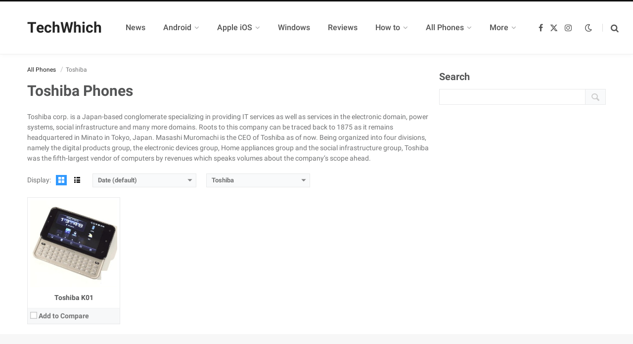

--- FILE ---
content_type: text/html; charset=UTF-8
request_url: https://techwhich.com/brand/toshiba/
body_size: 23051
content:
<!DOCTYPE html>
<html lang="en-US" prefix="og: https://ogp.me/ns#">

<head>

	<meta charset="UTF-8" />
	<meta http-equiv="x-ua-compatible" content="ie=edge" />
	<meta name="viewport" content="width=device-width, initial-scale=1" />
	<link rel="profile" href="https://gmpg.org/xfn/11" />
	
	
<!-- Search Engine Optimization by Rank Math PRO - https://rankmath.com/ -->
<title>All Toshiba Phones - TechWhich</title><link rel="preload" as="font" href="https://techwhich.com/wp-content/themes/contentberg/css/icons/fonts/ts-icons.woff2?v1" type="font/woff2" crossorigin="anonymous" />
<meta name="robots" content="index, follow, max-snippet:-1, max-video-preview:-1, max-image-preview:large"/>
<link rel="canonical" href="https://techwhich.com/brand/toshiba/" />
<meta property="og:locale" content="en_US" />
<meta property="og:type" content="article" />
<meta property="og:title" content="All Toshiba Phones - TechWhich" />
<meta property="og:description" content="&lt;p&gt;Toshiba corp. is a Japan-based conglomerate specializing in providing IT services as well as services in the electronic domain, power systems, social infrastructure and many more domains. Roots to this company can be traced back to 1875 as it remains headquartered in Minato in Tokyo, Japan. Masashi Muromachi is the CEO of Toshiba as of now. Being organized into four divisions, namely the digital products group, the electronic devices group, Home appliances group and the social infrastructure group, Toshiba was the fifth-largest vendor of computers by revenues which speaks volumes about the company’s scope ahead.&lt;/p&gt;" />
<meta property="og:url" content="https://techwhich.com/brand/toshiba/" />
<meta property="og:site_name" content="TechWhich" />
<meta property="article:publisher" content="https://www.facebook.com/TechWhich" />
<meta name="twitter:card" content="summary_large_image" />
<meta name="twitter:title" content="All Toshiba Phones - TechWhich" />
<meta name="twitter:description" content="&lt;p&gt;Toshiba corp. is a Japan-based conglomerate specializing in providing IT services as well as services in the electronic domain, power systems, social infrastructure and many more domains. Roots to this company can be traced back to 1875 as it remains headquartered in Minato in Tokyo, Japan. Masashi Muromachi is the CEO of Toshiba as of now. Being organized into four divisions, namely the digital products group, the electronic devices group, Home appliances group and the social infrastructure group, Toshiba was the fifth-largest vendor of computers by revenues which speaks volumes about the company’s scope ahead.&lt;/p&gt;" />
<meta name="twitter:site" content="@techwhich" />
<meta name="twitter:label1" content="APS Products" />
<meta name="twitter:data1" content="1" />
<script type="application/ld+json" class="rank-math-schema-pro">{"@context":"https://schema.org","@graph":[{"@type":"NewsMediaOrganization","@id":"https://techwhich.com/#organization","name":"TechWhich","url":"https://techwhich.com","sameAs":["https://www.facebook.com/TechWhich","https://twitter.com/techwhich","https://www.instagram.com/techwhich","https://www.linkedin.com/company/techwhich","https://www.pinterest.com/techwhich"],"logo":{"@type":"ImageObject","@id":"https://techwhich.com/#logo","url":"https://techwhich.com/wp-content/uploads/2022/09/tw-monogram-design-vector.jpg","contentUrl":"https://techwhich.com/wp-content/uploads/2022/09/tw-monogram-design-vector.jpg","caption":"TechWhich","inLanguage":"en-US","width":"980","height":"980"}},{"@type":"WebSite","@id":"https://techwhich.com/#website","url":"https://techwhich.com","name":"TechWhich","alternateName":"Tech Which","publisher":{"@id":"https://techwhich.com/#organization"},"inLanguage":"en-US"},{"@type":"BreadcrumbList","@id":"https://techwhich.com/brand/toshiba/#breadcrumb","itemListElement":[{"@type":"ListItem","position":"1","item":{"@id":"https://techwhich.com","name":"Home"}},{"@type":"ListItem","position":"2","item":{"@id":"https://techwhich.com/brand/toshiba/","name":"Toshiba"}}]},{"@type":"CollectionPage","@id":"https://techwhich.com/brand/toshiba/#webpage","url":"https://techwhich.com/brand/toshiba/","name":"All Toshiba Phones - TechWhich","isPartOf":{"@id":"https://techwhich.com/#website"},"inLanguage":"en-US","breadcrumb":{"@id":"https://techwhich.com/brand/toshiba/#breadcrumb"}}]}</script>
<!-- /Rank Math WordPress SEO plugin -->

<link rel="alternate" type="application/rss+xml" title="TechWhich &raquo; Feed" href="https://techwhich.com/feed/" />
<link rel="alternate" type="application/rss+xml" title="TechWhich &raquo; Comments Feed" href="https://techwhich.com/comments/feed/" />
<link rel="alternate" type="application/rss+xml" title="TechWhich &raquo; Toshiba Brand Feed" href="https://techwhich.com/brand/toshiba/feed/" />
<style id='wp-img-auto-sizes-contain-inline-css' type='text/css'>
img:is([sizes=auto i],[sizes^="auto," i]){contain-intrinsic-size:3000px 1500px}
/*# sourceURL=wp-img-auto-sizes-contain-inline-css */
</style>
<style id='wp-emoji-styles-inline-css' type='text/css'>

	img.wp-smiley, img.emoji {
		display: inline !important;
		border: none !important;
		box-shadow: none !important;
		height: 1em !important;
		width: 1em !important;
		margin: 0 0.07em !important;
		vertical-align: -0.1em !important;
		background: none !important;
		padding: 0 !important;
	}
/*# sourceURL=wp-emoji-styles-inline-css */
</style>
<style id='wp-block-library-inline-css' type='text/css'>
:root{--wp-block-synced-color:#7a00df;--wp-block-synced-color--rgb:122,0,223;--wp-bound-block-color:var(--wp-block-synced-color);--wp-editor-canvas-background:#ddd;--wp-admin-theme-color:#007cba;--wp-admin-theme-color--rgb:0,124,186;--wp-admin-theme-color-darker-10:#006ba1;--wp-admin-theme-color-darker-10--rgb:0,107,160.5;--wp-admin-theme-color-darker-20:#005a87;--wp-admin-theme-color-darker-20--rgb:0,90,135;--wp-admin-border-width-focus:2px}@media (min-resolution:192dpi){:root{--wp-admin-border-width-focus:1.5px}}.wp-element-button{cursor:pointer}:root .has-very-light-gray-background-color{background-color:#eee}:root .has-very-dark-gray-background-color{background-color:#313131}:root .has-very-light-gray-color{color:#eee}:root .has-very-dark-gray-color{color:#313131}:root .has-vivid-green-cyan-to-vivid-cyan-blue-gradient-background{background:linear-gradient(135deg,#00d084,#0693e3)}:root .has-purple-crush-gradient-background{background:linear-gradient(135deg,#34e2e4,#4721fb 50%,#ab1dfe)}:root .has-hazy-dawn-gradient-background{background:linear-gradient(135deg,#faaca8,#dad0ec)}:root .has-subdued-olive-gradient-background{background:linear-gradient(135deg,#fafae1,#67a671)}:root .has-atomic-cream-gradient-background{background:linear-gradient(135deg,#fdd79a,#004a59)}:root .has-nightshade-gradient-background{background:linear-gradient(135deg,#330968,#31cdcf)}:root .has-midnight-gradient-background{background:linear-gradient(135deg,#020381,#2874fc)}:root{--wp--preset--font-size--normal:16px;--wp--preset--font-size--huge:42px}.has-regular-font-size{font-size:1em}.has-larger-font-size{font-size:2.625em}.has-normal-font-size{font-size:var(--wp--preset--font-size--normal)}.has-huge-font-size{font-size:var(--wp--preset--font-size--huge)}.has-text-align-center{text-align:center}.has-text-align-left{text-align:left}.has-text-align-right{text-align:right}.has-fit-text{white-space:nowrap!important}#end-resizable-editor-section{display:none}.aligncenter{clear:both}.items-justified-left{justify-content:flex-start}.items-justified-center{justify-content:center}.items-justified-right{justify-content:flex-end}.items-justified-space-between{justify-content:space-between}.screen-reader-text{border:0;clip-path:inset(50%);height:1px;margin:-1px;overflow:hidden;padding:0;position:absolute;width:1px;word-wrap:normal!important}.screen-reader-text:focus{background-color:#ddd;clip-path:none;color:#444;display:block;font-size:1em;height:auto;left:5px;line-height:normal;padding:15px 23px 14px;text-decoration:none;top:5px;width:auto;z-index:100000}html :where(.has-border-color){border-style:solid}html :where([style*=border-top-color]){border-top-style:solid}html :where([style*=border-right-color]){border-right-style:solid}html :where([style*=border-bottom-color]){border-bottom-style:solid}html :where([style*=border-left-color]){border-left-style:solid}html :where([style*=border-width]){border-style:solid}html :where([style*=border-top-width]){border-top-style:solid}html :where([style*=border-right-width]){border-right-style:solid}html :where([style*=border-bottom-width]){border-bottom-style:solid}html :where([style*=border-left-width]){border-left-style:solid}html :where(img[class*=wp-image-]){height:auto;max-width:100%}:where(figure){margin:0 0 1em}html :where(.is-position-sticky){--wp-admin--admin-bar--position-offset:var(--wp-admin--admin-bar--height,0px)}@media screen and (max-width:600px){html :where(.is-position-sticky){--wp-admin--admin-bar--position-offset:0px}}

/*# sourceURL=wp-block-library-inline-css */
</style><style id='global-styles-inline-css' type='text/css'>
:root{--wp--preset--aspect-ratio--square: 1;--wp--preset--aspect-ratio--4-3: 4/3;--wp--preset--aspect-ratio--3-4: 3/4;--wp--preset--aspect-ratio--3-2: 3/2;--wp--preset--aspect-ratio--2-3: 2/3;--wp--preset--aspect-ratio--16-9: 16/9;--wp--preset--aspect-ratio--9-16: 9/16;--wp--preset--color--black: #000000;--wp--preset--color--cyan-bluish-gray: #abb8c3;--wp--preset--color--white: #ffffff;--wp--preset--color--pale-pink: #f78da7;--wp--preset--color--vivid-red: #cf2e2e;--wp--preset--color--luminous-vivid-orange: #ff6900;--wp--preset--color--luminous-vivid-amber: #fcb900;--wp--preset--color--light-green-cyan: #7bdcb5;--wp--preset--color--vivid-green-cyan: #00d084;--wp--preset--color--pale-cyan-blue: #8ed1fc;--wp--preset--color--vivid-cyan-blue: #0693e3;--wp--preset--color--vivid-purple: #9b51e0;--wp--preset--gradient--vivid-cyan-blue-to-vivid-purple: linear-gradient(135deg,rgb(6,147,227) 0%,rgb(155,81,224) 100%);--wp--preset--gradient--light-green-cyan-to-vivid-green-cyan: linear-gradient(135deg,rgb(122,220,180) 0%,rgb(0,208,130) 100%);--wp--preset--gradient--luminous-vivid-amber-to-luminous-vivid-orange: linear-gradient(135deg,rgb(252,185,0) 0%,rgb(255,105,0) 100%);--wp--preset--gradient--luminous-vivid-orange-to-vivid-red: linear-gradient(135deg,rgb(255,105,0) 0%,rgb(207,46,46) 100%);--wp--preset--gradient--very-light-gray-to-cyan-bluish-gray: linear-gradient(135deg,rgb(238,238,238) 0%,rgb(169,184,195) 100%);--wp--preset--gradient--cool-to-warm-spectrum: linear-gradient(135deg,rgb(74,234,220) 0%,rgb(151,120,209) 20%,rgb(207,42,186) 40%,rgb(238,44,130) 60%,rgb(251,105,98) 80%,rgb(254,248,76) 100%);--wp--preset--gradient--blush-light-purple: linear-gradient(135deg,rgb(255,206,236) 0%,rgb(152,150,240) 100%);--wp--preset--gradient--blush-bordeaux: linear-gradient(135deg,rgb(254,205,165) 0%,rgb(254,45,45) 50%,rgb(107,0,62) 100%);--wp--preset--gradient--luminous-dusk: linear-gradient(135deg,rgb(255,203,112) 0%,rgb(199,81,192) 50%,rgb(65,88,208) 100%);--wp--preset--gradient--pale-ocean: linear-gradient(135deg,rgb(255,245,203) 0%,rgb(182,227,212) 50%,rgb(51,167,181) 100%);--wp--preset--gradient--electric-grass: linear-gradient(135deg,rgb(202,248,128) 0%,rgb(113,206,126) 100%);--wp--preset--gradient--midnight: linear-gradient(135deg,rgb(2,3,129) 0%,rgb(40,116,252) 100%);--wp--preset--font-size--small: 13px;--wp--preset--font-size--medium: 20px;--wp--preset--font-size--large: 36px;--wp--preset--font-size--x-large: 42px;--wp--preset--spacing--20: 0.44rem;--wp--preset--spacing--30: 0.67rem;--wp--preset--spacing--40: 1rem;--wp--preset--spacing--50: 1.5rem;--wp--preset--spacing--60: 2.25rem;--wp--preset--spacing--70: 3.38rem;--wp--preset--spacing--80: 5.06rem;--wp--preset--shadow--natural: 6px 6px 9px rgba(0, 0, 0, 0.2);--wp--preset--shadow--deep: 12px 12px 50px rgba(0, 0, 0, 0.4);--wp--preset--shadow--sharp: 6px 6px 0px rgba(0, 0, 0, 0.2);--wp--preset--shadow--outlined: 6px 6px 0px -3px rgb(255, 255, 255), 6px 6px rgb(0, 0, 0);--wp--preset--shadow--crisp: 6px 6px 0px rgb(0, 0, 0);}:where(.is-layout-flex){gap: 0.5em;}:where(.is-layout-grid){gap: 0.5em;}body .is-layout-flex{display: flex;}.is-layout-flex{flex-wrap: wrap;align-items: center;}.is-layout-flex > :is(*, div){margin: 0;}body .is-layout-grid{display: grid;}.is-layout-grid > :is(*, div){margin: 0;}:where(.wp-block-columns.is-layout-flex){gap: 2em;}:where(.wp-block-columns.is-layout-grid){gap: 2em;}:where(.wp-block-post-template.is-layout-flex){gap: 1.25em;}:where(.wp-block-post-template.is-layout-grid){gap: 1.25em;}.has-black-color{color: var(--wp--preset--color--black) !important;}.has-cyan-bluish-gray-color{color: var(--wp--preset--color--cyan-bluish-gray) !important;}.has-white-color{color: var(--wp--preset--color--white) !important;}.has-pale-pink-color{color: var(--wp--preset--color--pale-pink) !important;}.has-vivid-red-color{color: var(--wp--preset--color--vivid-red) !important;}.has-luminous-vivid-orange-color{color: var(--wp--preset--color--luminous-vivid-orange) !important;}.has-luminous-vivid-amber-color{color: var(--wp--preset--color--luminous-vivid-amber) !important;}.has-light-green-cyan-color{color: var(--wp--preset--color--light-green-cyan) !important;}.has-vivid-green-cyan-color{color: var(--wp--preset--color--vivid-green-cyan) !important;}.has-pale-cyan-blue-color{color: var(--wp--preset--color--pale-cyan-blue) !important;}.has-vivid-cyan-blue-color{color: var(--wp--preset--color--vivid-cyan-blue) !important;}.has-vivid-purple-color{color: var(--wp--preset--color--vivid-purple) !important;}.has-black-background-color{background-color: var(--wp--preset--color--black) !important;}.has-cyan-bluish-gray-background-color{background-color: var(--wp--preset--color--cyan-bluish-gray) !important;}.has-white-background-color{background-color: var(--wp--preset--color--white) !important;}.has-pale-pink-background-color{background-color: var(--wp--preset--color--pale-pink) !important;}.has-vivid-red-background-color{background-color: var(--wp--preset--color--vivid-red) !important;}.has-luminous-vivid-orange-background-color{background-color: var(--wp--preset--color--luminous-vivid-orange) !important;}.has-luminous-vivid-amber-background-color{background-color: var(--wp--preset--color--luminous-vivid-amber) !important;}.has-light-green-cyan-background-color{background-color: var(--wp--preset--color--light-green-cyan) !important;}.has-vivid-green-cyan-background-color{background-color: var(--wp--preset--color--vivid-green-cyan) !important;}.has-pale-cyan-blue-background-color{background-color: var(--wp--preset--color--pale-cyan-blue) !important;}.has-vivid-cyan-blue-background-color{background-color: var(--wp--preset--color--vivid-cyan-blue) !important;}.has-vivid-purple-background-color{background-color: var(--wp--preset--color--vivid-purple) !important;}.has-black-border-color{border-color: var(--wp--preset--color--black) !important;}.has-cyan-bluish-gray-border-color{border-color: var(--wp--preset--color--cyan-bluish-gray) !important;}.has-white-border-color{border-color: var(--wp--preset--color--white) !important;}.has-pale-pink-border-color{border-color: var(--wp--preset--color--pale-pink) !important;}.has-vivid-red-border-color{border-color: var(--wp--preset--color--vivid-red) !important;}.has-luminous-vivid-orange-border-color{border-color: var(--wp--preset--color--luminous-vivid-orange) !important;}.has-luminous-vivid-amber-border-color{border-color: var(--wp--preset--color--luminous-vivid-amber) !important;}.has-light-green-cyan-border-color{border-color: var(--wp--preset--color--light-green-cyan) !important;}.has-vivid-green-cyan-border-color{border-color: var(--wp--preset--color--vivid-green-cyan) !important;}.has-pale-cyan-blue-border-color{border-color: var(--wp--preset--color--pale-cyan-blue) !important;}.has-vivid-cyan-blue-border-color{border-color: var(--wp--preset--color--vivid-cyan-blue) !important;}.has-vivid-purple-border-color{border-color: var(--wp--preset--color--vivid-purple) !important;}.has-vivid-cyan-blue-to-vivid-purple-gradient-background{background: var(--wp--preset--gradient--vivid-cyan-blue-to-vivid-purple) !important;}.has-light-green-cyan-to-vivid-green-cyan-gradient-background{background: var(--wp--preset--gradient--light-green-cyan-to-vivid-green-cyan) !important;}.has-luminous-vivid-amber-to-luminous-vivid-orange-gradient-background{background: var(--wp--preset--gradient--luminous-vivid-amber-to-luminous-vivid-orange) !important;}.has-luminous-vivid-orange-to-vivid-red-gradient-background{background: var(--wp--preset--gradient--luminous-vivid-orange-to-vivid-red) !important;}.has-very-light-gray-to-cyan-bluish-gray-gradient-background{background: var(--wp--preset--gradient--very-light-gray-to-cyan-bluish-gray) !important;}.has-cool-to-warm-spectrum-gradient-background{background: var(--wp--preset--gradient--cool-to-warm-spectrum) !important;}.has-blush-light-purple-gradient-background{background: var(--wp--preset--gradient--blush-light-purple) !important;}.has-blush-bordeaux-gradient-background{background: var(--wp--preset--gradient--blush-bordeaux) !important;}.has-luminous-dusk-gradient-background{background: var(--wp--preset--gradient--luminous-dusk) !important;}.has-pale-ocean-gradient-background{background: var(--wp--preset--gradient--pale-ocean) !important;}.has-electric-grass-gradient-background{background: var(--wp--preset--gradient--electric-grass) !important;}.has-midnight-gradient-background{background: var(--wp--preset--gradient--midnight) !important;}.has-small-font-size{font-size: var(--wp--preset--font-size--small) !important;}.has-medium-font-size{font-size: var(--wp--preset--font-size--medium) !important;}.has-large-font-size{font-size: var(--wp--preset--font-size--large) !important;}.has-x-large-font-size{font-size: var(--wp--preset--font-size--x-large) !important;}
/*# sourceURL=global-styles-inline-css */
</style>

<style id='classic-theme-styles-inline-css' type='text/css'>
/*! This file is auto-generated */
.wp-block-button__link{color:#fff;background-color:#32373c;border-radius:9999px;box-shadow:none;text-decoration:none;padding:calc(.667em + 2px) calc(1.333em + 2px);font-size:1.125em}.wp-block-file__button{background:#32373c;color:#fff;text-decoration:none}
/*# sourceURL=/wp-includes/css/classic-themes.min.css */
</style>
<style id="debloat-surl-lasso-lite-css">.lasso-lite.lasso-container [data-tooltip]:before,[data-tooltip]:after{position:absolute;visibility:hidden;opacity:0;transition:opacity .2s ease-in-out,visibility .2s ease-in-out,transform .2s cubic-bezier(.71,1.7,.77,1.24);transform:translate3d(0,0,0);pointer-events:none;}.lasso-lite.lasso-container [data-tooltip]:hover:before,[data-tooltip]:hover:after,[data-tooltip]:focus:before,[data-tooltip]:focus:after{visibility:visible;opacity:1;}.lasso-lite.lasso-container [data-tooltip]:before,[data-tooltip]:after{bottom:100%;left:50%;}.lasso-lite.lasso-container [data-tooltip]:hover:before,[data-tooltip]:hover:after,[data-tooltip]:focus:before,[data-tooltip]:focus:after{-webkit-transform:translateY(-12px);-moz-transform:translateY(-12px);transform:translateY(-12px);}</style>
<link rel='stylesheet' id='contentberg-fonts-css' href='//techwhich.com/wp-content/uploads/sgf-css/font-e7b2cba80b45139236caa3376e71ad1d.css' type='text/css' media='all' />
<style id="debloat-contentberg-core-css">html,body,div,span,object,iframe,h1,h2,h3,h4,h5,h6,p,blockquote,pre,a,abbr,address,cite,code,del,dfn,em,img,ins,kbd,q,samp,small,strong,sub,sup,var,b,i,hr,dl,dt,dd,ol,ul,li,fieldset,form,label,legend,table,caption,tbody,tfoot,thead,tr,th,td,article,aside,canvas,details,figure,figcaption,hgroup,menu,footer,header,nav,section,summary,time,mark,audio,video,button,input,textarea{margin:0;padding:0;border:0;vertical-align:baseline;font-size:100%;font-family:inherit;}article,aside,details,figcaption,figure,footer,header,hgroup,menu,nav,section{display:block;}ol,ul{list-style:none;}button,input[type="submit"]{box-sizing:content-box;-moz-box-sizing:content-box;cursor:pointer;}button::-moz-focus-inner,input::-moz-focus-inner{border:0;padding:0;}input[type="search"]::-webkit-search-cancel-button,input[type="search"]::-webkit-search-decoration{-webkit-appearance:none;}input[type="search"]{-webkit-appearance:none;}a img{border:0;}img{max-width:100%;height:auto;}::-webkit-input-placeholder{color:inherit;}::-moz-placeholder{color:inherit;opacity:1;}:-ms-input-placeholder{color:inherit;}:root{--c-main:#2d53fe;--c-body:#fff;--c-dark:#000;--c-gray-0:#fff;--c-gray-30:#fafafa;--c-gray-50:#f7f7f7;--c-gray-60:#f6f6f6;--c-gray-70:#f2f2f2;--c-gray-100:#efefef;--c-gray-125:#ebebeb;--c-gray-150:#e4e4e4;--c-gray-175:#e1e1e1;--c-gray-200:#d9d9d9;--c-gray-225:#ddd;--c-gray-300:#ccc;--c-gray-350:#c0c0c0;--c-gray-400:#b4b4b4;--c-gray-500:#aaa;--c-gray-550:#a0a0a0;--c-gray-600:#989898;--c-gray-700:#898989;--c-gray-750:#808080;--c-gray-775:#777;--c-gray-800:#666;--c-gray-850:#616161;--c-gray-900:#555;--c-gray-925:#525252;--c-gray-950:#505050;--c-gray-1000:#494949;--c-gray-1050:#454545;--c-gray-1100:#333;--c-gray-1200:#252525;--c-gray-1250:#222;--c-gray-1300:#1d1d1d;--c-gray-1350:#161616;--c-gray-1400:#111;--c-gray-max:var(--c-dark);--c-rgba:0,0,0;--shadow-image:0 3px 12px -1px rgba(7,10,25,.2),0 22px 27px -20px rgba(7,10,25,.2);--shadow-image-hov:0 15px 45px -5px rgba(7,10,25,.25);}.s-dark:not(i),.site-s-dark,.site-s-dark .s-light{--c-gray-0:var(--c-dark);--c-gray-30:#0d0d0d;--c-gray-50:#141414;--c-gray-60:#171717;--c-gray-70:#1e1e1e;--c-gray-100:#202020;--c-gray-125:#222;--c-gray-150:#292929;--c-gray-175:#2e2e2e;--c-gray-200:#333;--c-gray-225:#383838;--c-gray-300:#4a4a4a;--c-gray-350:#404040;--c-gray-400:#515151;--c-gray-500:#555;--c-gray-550:#5f5f5f;--c-gray-600:#676767;--c-gray-700:#767676;--c-gray-750:#7f7f7f;--c-gray-775:#888;--c-gray-800:#999;--c-gray-850:#9e9e9e;--c-gray-900:#aaa;--c-gray-925:#adadad;--c-gray-950:#afafaf;--c-gray-1000:#b6b6b6;--c-gray-1050:#bababa;--c-gray-1100:#ccc;--c-gray-1200:#dadada;--c-gray-1250:#ddd;--c-gray-1300:#e2e2e2;--c-gray-1350:#e7e7e7;--c-gray-1400:#eaeaea;--c-gray-max:#fafafa;--c-rgba:255,255,255;}.site-s-dark{--c-body:#121214;}html{font-size:14px;}body{font-family:Roboto,Arial,sans-serif;line-height:1.8666;-webkit-tap-highlight-color:rgba(0,0,0,0);}::-moz-selection{background:rgba(var(--c-main),.95);color:#fff;text-shadow:none;}::selection{background:rgba(var(--c-main),.95);color:#fff;text-shadow:none;}img::-moz-selection{background:transparent;}img::selection{background:transparent;}h1{font-size:29px;}h2{font-size:26px;}h3{font-size:22px;}h1,h2,h3,h4,h5,h6{font-family:Roboto,Arial,sans-serif;font-weight:700;color:var(--c-gray-1400);-webkit-font-smoothing:antialiased;}p{margin-bottom:26px;}a{opacity:initial;color:var(--c-gray-1350);text-decoration:none;transition:all .25s ease-in-out;}a:hover{text-decoration:none;}input,textarea,select{background:var(--c-gray-0);border:1px solid var(--c-gray-150);box-sizing:border-box;padding:0 16px;max-width:100%;outline:0;font-size:14px;font-family:Roboto,Arial,sans-serif;color:var(--c-gray-600);}input{height:3.14286em;}input[type="checkbox"],input[type="radio"]{height:auto;}input:focus,textarea:focus,select:focus{border-color:var(--c-gray-200);color:var(--c-gray-700);}input[type="submit"],button,input[type="button"],.button{-webkit-appearance:none;background:var(--c-dark);color:#fff;padding:16px 20px;border:0;font-family:Roboto,Arial,sans-serif;font-weight:500;font-size:12px;line-height:1;height:auto;letter-spacing:.1em;text-transform:uppercase;}input[type="submit"]:active,button:active,input[type="button"]:active{opacity:.9;}.cf:after,.cf:before{content:"";display:table;}.cf:after{clear:both;}.visuallyhidden,.screen-reader-text{border:0;clip:rect(0 0 0 0);height:1px;margin:-1px;overflow:hidden;padding:0;position:absolute;width:1px;}.fade{opacity:0;transition:opacity .15s linear;}.fade.in{opacity:1;}.fade-in-up{animation:.5s fade-in-up ease-out;animation-fill-mode:both;}.fade-in-up-lg{animation:.65s fade-in-up-lg ease-out;animation-fill-mode:both;}.fade-in-down-lg{animation:.65s fade-in-down-lg ease-out;animation-fill-mode:both;}@keyframes fade-in-up{from{opacity:0;transform:translate3d(0,2px,0);}to{opacity:1;transform:none;}}@keyframes fade-in-up-lg{from{opacity:0;transform:translate3d(0,8px,0);}to{opacity:1;transform:none;}}@keyframes fade-in-down-lg{from{opacity:0;transform:translate3d(0,-8px,0);}to{opacity:1;transform:none;}}@keyframes fade-in{from{opacity:0;}to{opacity:1;}}@keyframes pulse{0%{transform:scale(1);}25%{transform:scale(1.3);}75%{transform:scale(.8);}100%{transform:scale(1);}}body{color:var(--c-gray-1000);background:var(--c-body);-webkit-text-size-adjust:100%;word-wrap:break-word;overflow-wrap:break-word;}.wrap{width:1170px;margin:0 auto;text-align:left;}.wrap,.main-wrap{box-sizing:border-box;}.sticky-bar{position:fixed !important;top:0;width:100%;z-index:1000 !important;}.admin-bar .sticky-bar{top:32px;}.main-head{border-bottom:1px solid var(--c-gray-125);--logo-display:inline-block;}.main-head .inner{position:relative;width:100%;overflow:hidden;}.main-head .title{font-family:Roboto,Arial,sans-serif;font-weight:400;letter-spacing:-.01em;text-rendering:optimizeLegibility;padding:70px 0;text-align:center;}.main-head .title a{text-decoration:none;color:var(--c-gray-1200);font-size:70px;display:inline-block;line-height:1;vertical-align:middle;}.search-alt .top-bar .search-field.active{width:100px;opacity:1;}.main-head.compact .inner.sticky-bar{line-height:55px;border-bottom:1px solid var(--c-gray-100);box-shadow:0 0 20px rgba(0,0,0,.05);animation:.55s fade-in-up-lg ease-out;animation-fill-mode:both;}.main-head.compact .inner.sticky-bar .logo-image{max-height:55px;}.main-head.simple{box-shadow:0 2px 9px -1px rgba(0,0,0,.04);border-bottom-color:var(--c-gray-100);--icons-size:16px;--logo-display:block;}.main-head.simple .inner{line-height:96px;min-height:96px;overflow:initial;background:var(--c-gray-0);}.s-dark .main-head.simple .inner{background:var(--c-gray-50);}.main-head.simple .left-contain{position:absolute;position:absolute;display:flex;left:38px;height:100%;z-index:2;}.main-head.simple .navigation{float:none;text-align:center;}.main-head.simple .actions{position:absolute;display:flex;right:38px;top:0;z-index:2;}.main-head.simple .actions a{transition-property:opacity,color;}.main-head.simple .social-icons{display:flex;margin-right:15px;align-items:center;}.main-head.simple .social-icons a:not(:hover){color:var(--c-gray-925);}.main-head.simple .social-icons li{display:inline-flex;margin-right:0;}.main-head.simple .social-icons .tsi{font-size:16px;padding:14px 7px;}.main-head.simple .search-link{margin-left:16px;font-size:15px;color:var(--c-gray-925);}.main-head.simple .search-link:before{display:inline-flex;content:"";align-self:center;padding-right:16px;height:16px;border-left:1px solid var(--c-gray-225);vertical-align:middle;}.main-head.simple .search-link:first-child:before{display:none;}.main-head.simple .search-link .tsi{font-size:17px;}.main-head.simple .mobile-nav{display:none;margin-left:4px;margin-right:21px;font-size:18px;}.main-head.simple .title{display:flex;align-items:center;padding:0;box-sizing:border-box;}.main-head.simple .title a{font-size:30px;display:block;font-weight:bold;letter-spacing:0;}.main-head.simple .inner.sticky-bar{line-height:55px;min-height:55px;border-bottom:1px solid var(--c-gray-100);box-shadow:0 0 20px rgba(0,0,0,.05);animation:.55s fade-in-up-lg ease-out;animation-fill-mode:both;}.main-head.simple .inner.sticky-bar .logo-image{max-height:45px;}.main-head.simple-boxed{border-top:3px solid var(--c-gray-1400);}.s-dark .main-head.simple-boxed{border-top-color:rgba(var(--c-rgba),.1);}.main-head.simple-boxed .inner{line-height:106px;min-height:106px;}.main-head.simple-boxed .wrap-head{position:relative;display:flex;flex-shrink:0;min-height:inherit;}.main-head.simple-boxed .navigation-wrap{flex-shrink:0;}.main-head.simple-boxed .left-contain{position:static;display:flex;flex-shrink:0;height:auto;margin-right:30px;}.main-head.simple-boxed .title a{text-align:left;}.main-head.simple-boxed .actions{display:flex;position:relative;right:auto;top:auto;margin-left:auto;padding-left:20px;align-items:center;}.main-head.simple-boxed .search-link{display:flex;}.main-head.simple-boxed .inner:not(.sticky-bar) .navigation{margin-top:18px;margin-bottom:18px;line-height:70px;}.main-head.simple-boxed .inner:not(.sticky-bar) .menu > li > .sub-menu{margin-top:-20px;}.main-head.simple-boxed .navigation .menu{justify-content:left;text-align:left;flex-wrap:nowrap;}.main-head.simple-boxed .navigation .menu > li{display:flex;flex:0 0 auto;align-items:center;}.scheme-switcher{position:relative;display:flex;align-items:center;}.scheme-switcher .icon{font-size:var(--icons-size);width:var(--icons-size);}.scheme-switcher .toggle{color:var(--c-scheme-toggle,var(--c-gray-925));line-height:1;width:100%;text-align:center;display:inline-flex;padding:0 4px;align-items:center;height:100%;max-height:45px;}.scheme-switcher .toggle-light{position:absolute;top:50%;left:50%;transform:translate(-50%,-50%);opacity:0;pointer-events:none;}.site-s-dark .scheme-switcher .toggle-dark{transform:scale(0) rotate(80deg);opacity:0;pointer-events:none;}.site-s-dark .scheme-switcher .toggle-light{opacity:1;pointer-events:auto;}.navigation{float:left;text-align:center;color:var(--c-gray-max);font-family:Roboto,Arial,sans-serif;font-size:13px;font-weight:500;letter-spacing:.09em;text-transform:uppercase;-webkit-font-smoothing:antialiased;}.navigation ul{list-style:none;position:relative;}.navigation ul li{display:inline-block;float:none;vertical-align:top;}.navigation .menu li > a{float:left;padding:0;color:inherit;}.navigation .menu > li > a{padding:0 20px;}.navigation .menu > li:first-child{margin-left:-20px;}.navigation .menu-item-has-children > a:after{display:inline-block;content:"";margin-left:8px;font-family:ts-icons;font-style:normal;font-weight:normal;font-size:14px;line-height:.9;color:var(--c-gray-550);-webkit-font-smoothing:antialiased;-moz-osx-font-smoothing:grayscale;}.navigation .menu > li:hover > a,.navigation .menu > .current-menu-item > a,.navigation .menu > .current-menu-parent > a{color:var(--c-main);}.navigation .menu > li > ul,.navigation .menu > li > .sub-menu{top:100%;margin-left:19px;margin-top:-1px;}.navigation .menu li li{display:block;}.navigation .menu > li li a{float:none;text-align:left;display:block;text-decoration:none;padding:9px 22px;border-top:1px solid var(--c-gray-100);font-size:12px;font-weight:500;letter-spacing:.08em;color:var(--c-gray-1050);-webkit-font-smoothing:antialiased;pointer-events:none;}.navigation .menu > li:hover li a{pointer-events:auto;}.navigation .menu ul li,.navigation .menu .sub-menu li{float:none;min-width:240px;max-width:350px;border-top:0;padding:0;position:relative;}.navigation .menu > li li:first-child > a{border-top:0;box-shadow:none;}.navigation .sub-menu li:first-child > .sub-menu{margin-top:-1px;}.navigation .menu ul,.navigation .menu .sub-menu{position:absolute;overflow:visible;visibility:hidden;display:block;opacity:0;padding:0;background:var(--c-gray-0);border:1px solid var(--c-gray-125);transition:all .25s ease-in;z-index:110;line-height:1.8666;}.navigation .menu ul .menu-item-has-children > a:after{line-height:1;content:"";position:absolute;top:50%;margin-top:-7px;right:16px;color:var(--c-gray-550);}.navigation .menu ul ul{left:100%;top:0;margin-left:0;}.navigation li:hover > ul,.navigation li:hover > .sub-menu{visibility:visible;opacity:1;pointer-events:auto;}.navigation .menu li li:hover > a,.navigation .menu li li.current-menu-item > a{color:var(--c-main);}.mobile-menu-container{display:none;}.mega-menu .recent-posts .posts-wrap.active{display:block;animation:.5s fade-in-up ease-out;animation-fill-mode:both;}.mega-menu .recent-posts .lazyload{display:none;}.navigation li:hover > .mega-menu .lazyload{display:block;}.navigation .sticky-logo{display:none;float:left;padding-right:30px;}.navigation .sticky-logo img{display:inline-block;max-height:44px;margin-top:-2px;vertical-align:middle;}.sticky-bar .sticky-logo{display:block;}.search-box-overlay.active{visibility:visible;opacity:1;}.navigation-wrap{min-height:48px;}.navigation.inline{width:100%;text-align:left;}.navigation.inline .menu{position:static;}.navigation.inline .menu > li:first-child{margin-left:0;}.navigation.inline .menu > li > ul,.navigation.inline .menu > li > .sub-menu{margin-left:0;margin-top:0;}.navigation.inline .menu > li > a{padding:0 15px;font-size:14px;font-weight:600;letter-spacing:.06em;transition-property:opacity,color;-webkit-font-smoothing:antialiased;}.navigation.inline .menu > li li a{padding:8px 21px;}.navigation.inline .menu > li li a,.navigation.inline .mega-menu .sub-cats a{font-size:15px;font-weight:500;letter-spacing:0;text-transform:none;-webkit-font-smoothing:antialiased;}.navigation.simple{text-transform:none;color:var(--c-gray-925);}.navigation.simple .menu{display:flex;justify-content:center;flex-wrap:wrap;}.navigation.simple .menu > li > a{padding:0 18px;font-weight:500;font-size:16px;letter-spacing:0;-webkit-font-smoothing:antialiased;}.navigation.simple .menu > li li a{border:0;padding:6px 30px;padding-right:40px;font-weight:500;text-transform:none;}.navigation.simple .menu > li li a,.navigation.simple .mega-menu .sub-cats a{font-size:16px;-webkit-font-smoothing:antialiased;}.navigation.simple .menu > li li:not(:hover) a{color:var(--c-gray-925);}.navigation.simple .menu > li:hover > a,.navigation.simple .menu > .current-menu-item > a,.navigation.simple .menu > .current-menu-parent > a{color:var(--c-main);}.navigation.simple .menu-item-has-children > a:after{margin-left:6px;font-size:15px;}.navigation.simple .menu .sub-menu{padding:16px 0;padding-top:14px;border:0;box-shadow:0 2px 4px -2px rgba(0,0,0,.15),0px 4px 18px -2px rgba(0,0,0,.15);border-radius:2px;}.navigation.simple .menu .sub-menu .sub-menu{margin-top:-15px;}.navigation.simple .menu li li > a > span{box-shadow:0 -1px 0 transparent inset;transition:inherit;}.navigation.simple .menu ul li:hover > a > span,.navigation.simple .menu ul li.current-menu-item > a > span,.navigation.simple .menu .sub-cats li:hover > a > span{box-shadow:0 -7px 0 var(--c-gray-60) inset;padding-bottom:1px;}.navigation.simple .menu > .menu-item-has-children > a{position:relative;}.navigation.simple .menu > .menu-item-has-children > a:before{content:" ";position:absolute;top:calc(100% - 13px);left:calc(50% - 13px);z-index:111;border-style:solid;border-width:0 8px 11px 8px;border-color:transparent transparent var(--c-gray-0) transparent;-webkit-filter:drop-shadow(0px -2px 2px rgba(0,0,0,.06));filter:drop-shadow(0px -2px 2px rgba(0,0,0,.06));opacity:0;transition:opacity .3s ease-in;}.navigation.simple .menu > .menu-item-has-children:hover > a:before{opacity:1;}.navigation.simple .sub-menu .menu-item-has-children > a:after{margin-top:0;right:28px;transform:translateY(-50%);color:var(--c-gray-600);}.post-share-b.all .service{display:block;}.post-share-b.all .show-more{display:none;}.post-nav-float .post.active{opacity:1;visibility:visible;}.post-nav-float .active .nav-icon{opacity:1;visibility:visible;transform:translateX(0);transition:all .4s ease-in-out;}.block-content.loading,.posts-wrap.loading{position:relative;}.block-content.loading:after,.posts-wrap.loading:after{content:"";position:absolute;top:0;bottom:0;left:0;right:0;background:rgba(255,255,255,.6);}.main-footer{background:var(--c-gray-50);}.lower-footer{position:relative;padding:25px 0;color:var(--c-gray-400);font-size:13px;}.lower-footer .copyright{float:left;max-width:80%;max-width:calc(100% - 150px);margin-right:200px;margin-bottom:0;}.lower-footer .copyright a{color:#999;}.lower-footer a:hover{color:var(--c-gray-1350);}.lower-footer .to-top{float:right;}.back-to-top{display:block;letter-spacing:-.025em;color:var(--c-gray-400);}.back-to-top i{display:inline-block;vertical-align:middle;margin-top:-3px;margin-right:2px;font-size:14px;}.lower-footer .social-icons{float:right;font-family:Roboto,Arial,sans-serif;font-size:11px;font-weight:600;text-transform:uppercase;letter-spacing:.12em;}.lower-footer .social-icons li:last-child .social-link:after{display:none;}.lower-footer .social-icons .tsi{margin-right:6px;color:var(--c-main);font-size:12px;-webkit-font-smoothing:subpixel-antialiased;}.lower-footer .social-icons .label{font-size:11px;}.lower-footer .social-link{color:var(--c-gray-30);}.lower-footer .social-link:after{content:"/";margin-left:18px;margin-right:4px;font-size:10px;font-weight:400;color:var(--c-gray-400);-webkit-font-smoothing:antialiased;}.lower-footer .social-link:hover{opacity:.9;}.main-footer.bold .lower-footer > .wrap{border:0;padding:60px 35px;text-align:center;}.main-footer.bold .links{margin-bottom:26px;}.main-footer.bold .links .menu{display:flex;justify-content:center;flex-wrap:wrap;}.main-footer.bold .links .menu-item{margin-bottom:14px;margin-right:35px;font-family:Roboto,Arial,sans-serif;font-size:14px;font-weight:500;letter-spacing:.075em;text-transform:uppercase;}.main-footer.bold .links .menu-item:last-child{margin-right:0;}.main-footer.bold .lower-footer .social-icons{float:none;margin-bottom:38px;}.main-footer.bold .lower-footer .social-icons .label{display:none;}.main-footer.bold .lower-footer .social-icons .tsi{margin-right:0;margin-top:1px;color:#fff;font-size:21px;line-height:inherit;}.main-footer.bold .lower-footer .social-link{display:inline-block;width:50px;height:50px;line-height:50px;text-align:center;border-radius:50%;background:rgba(255,255,255,.11);}.main-footer.bold .lower-footer .social-link:hover{background:rgba(255,255,255,.2);}.main-footer.bold .lower-footer .social-link:after{display:none;}.main-footer.bold .copyright{float:none;margin-right:0;margin-bottom:34px;max-width:initial;color:#666;font-family:Roboto,Arial,sans-serif;font-size:12px;letter-spacing:.1em;text-transform:uppercase;}.main-footer.bold .copyright a{color:#b4b4b4;}.main-footer.bold .copyright a:hover{opacity:.9;}.main-footer.bold .to-top{float:none;}.main-footer.bold .to-top i{color:#666;}.main-footer.bold .back-to-top{color:#666;font-size:12px;font-weight:500;letter-spacing:.1em;text-transform:uppercase;}.main-footer.bold-light{-webkit-font-smoothing:antialiased;}.main-footer.bold-light .lower-footer{padding:0;}.main-footer.bold-light .lower-footer > .wrap{padding:50px 35px;padding-top:55px;}.main-footer.bold-light .lower-footer .social-link{background:var(--c-gray-max);background:var(--c-main);box-shadow:0px 5px 10px rgba(0,0,0,.2);}.main-footer.bold-light .lower-footer .social-link:hover{background:#000;opacity:.8;}.main-footer.bold-light .links a:hover{opacity:.75;}.main-footer.bold-light .copyright{color:var(--c-gray-850);font-weight:500;letter-spacing:.11em;}.main-footer.bold-light .copyright a{color:var(--c-gray-1400);}.main-footer.bold-light .copyright a:hover{color:inherit;}.main-footer.bold-light .back-to-top:hover{color:var(--c-gray-1400);}.lazyload,.lazyloading{background:var(--c-gray-225);opacity:.15 !important;}.lazyloading{-webkit-mask-image:linear-gradient(rgba(0,0,0,.2),rgba(0,0,0,0));mask-image:linear-gradient(rgba(0,0,0,.2),rgba(0,0,0,0));}.lazyloaded{opacity:1;}.pinit-btn{display:none;position:absolute;border-radius:2px;width:auto !important;height:auto !important;margin-left:5px !important;margin-top:5px !important;padding:9px 12px !important;z-index:1;background:#ff1616 !important;color:#fff !important;font-size:14px;line-height:1;text-transform:uppercase;}.pinit-btn i{font-size:22px;}.pinit-btn .label{font-weight:600;margin-left:10px;margin-right:2px;}.social-share,.social-icons{font-size:0;}.social-share li,.social-icons li{display:inline-block;font-size:14px;margin-right:14px;}.social-share a,.social-icons a{color:var(--c-gray-1050);}.social-share li:last-child,.social-icons li:last-child{margin-right:0;}.social-share a:hover,.social-icons a:hover{color:var(--c-main);}@keyframes slider-fade-in{from{opacity:0;transform:translate3d(0,0px,0);}to{opacity:1;transform:none;}}.active .slider-overlay{animation:.35s slider-fade-in;animation-fill-mode:both;animation-delay:.4s;display:block;}.stylish-slider .active .slider-overlay{animation:.35s fade-in;animation-fill-mode:both;animation-delay:.4s;}.bold-slider .active .overlay{opacity:1;}.bold-slider .active .overlay > *{animation:.96s fade-in-up-lg,1s fade-in;animation-timing-function:cubic-bezier(.32,.29,0,.96);animation-fill-mode:both;animation-delay:.75s;}.bold-slider .active .overlay > :nth-child(1){animation-delay:.35s;}.bold-slider .active .overlay > :nth-child(2){animation-delay:.55s;}.bold-slider .active .overlay > :nth-child(3){animation-delay:.75s;}.bold-slider .thumbs .active img{-webkit-filter:drop-shadow(0px 1px 4px rgba(0,0,0,.13));filter:drop-shadow(0px 1px 4px rgba(0,0,0,.13));}.fashion-slider .active .overlay{opacity:1;animation:.8s fade-in-up-lg,.9s fade-in;animation-timing-function:cubic-bezier(.32,.29,0,.96);animation-fill-mode:both;animation-delay:.75s;}.main-pagination .load-button:hover,.main-pagination .load-button.loading{color:var(--c-gray-0);background:var(--c-gray-max);border-color:var(--c-gray-max);}.search-modal{-webkit-font-smoothing:antialiased;}.search-modal.mfp-bg{background:var(--c-gray-0);opacity:0;transition:.35s ease-in-out;will-change:opacity;}.search-modal.mfp-bg.mfp-ready{opacity:.98;}.search-modal.mfp-bg.mfp-removing{opacity:0;}.search-modal .search-modal-wrap{display:block;}.search-modal.mfp-ready.mfp-wrap{opacity:1;transform:none;}.search-modal.mfp-wrap,.search-modal.mfp-removing.mfp-wrap{opacity:0;will-change:opacity;transition:.4s ease-in-out;transform:scale(.95);}.search-modal.mfp-removing.mfp-wrap{transition-duration:.2s;}.search-modal .mfp-close{position:absolute;z-index:1046;top:20px;right:20px;padding:0;background:transparent;color:var(--c-gray-max);font-size:60px;font-family:Arial,Baskerville,monospace;line-height:44px;opacity:.65;-webkit-text-stroke:2px #fff;}.search-modal .mfp-close:active{top:20px;}.admin-bar .search-modal .mfp-close{top:50px;}.search-modal .search-field{padding:0;padding-bottom:12px;margin-bottom:22px;border:0;border-bottom:1px solid var(--c-gray-175);height:auto;font-size:60px;font-weight:bold;line-height:1;color:var(--c-gray-1200);background:transparent;}.search-modal .message{font-size:18px;color:var(--c-gray-550);}.search-modal-box{padding:0 50px;margin:0 auto;max-width:790px;}.search-modal-wrap{display:none;}.mobile-nav{display:none;float:left;font-size:16px;color:var(--c-gray-1350);}.mobile-menu{font-size:17px;font-family:Roboto,Arial,sans-serif;font-weight:500;letter-spacing:0;color:var(--c-gray-1350);-webkit-font-smoothing:antialiased;}.mobile-menu.active{display:block;}.mobile-menu ul{max-height:0;opacity:0;background:transparent;overflow:hidden;border:0;border-bottom:1px solid rgba(var(--c-rgba),.07);transition:opacity .6s ease,max-height .8s ease;}.mobile-menu ul li{float:none;clear:both;display:block;max-width:100%;padding-left:25px;}.mobile-menu ul li a{font-size:15px;color:var(--c-gray-925);}.mobile-menu .nav-icons{display:none;}.mobile-menu .mega-menu{display:none;}.mobile-menu .item-active > ul{opacity:1;max-height:3000px;transition:opacity .4s ease-in,max-height 1s ease-in;}.mobile-menu li{position:relative;}.mobile-menu li a{float:none;display:block;padding:15px 0;padding-right:50px;border-bottom:1px solid rgba(var(--c-rgba),.07);line-height:1.4;letter-spacing:.02em;color:inherit;}.mobile-menu .chevron{position:absolute;right:0;top:0;padding:15px 25px;margin-right:-15px;border:0;color:var(--c-gray-500);text-align:center;font-size:12px;-webkit-text-stroke:1.2px #fff;line-height:1.8;cursor:pointer;}.mobile-menu .item-active > .chevron{transform:rotate(180deg);}.mobile-menu > li li{padding-left:20px;}.mobile-menu ul li:last-child > a{border-bottom-color:transparent;}.mobile-menu ul li:last-child ul{border-bottom-color:transparent;}.mobile-menu ul li.item-active > a{border-bottom:1px solid rgba(var(--c-rgba),.07);}.mobile-menu li:hover > a,.mobile-menu > .current-menu-item.menu-item > a,.mobile-menu > .current-menu-parent.menu-item > a,.mobile-menu > .current-menu-ancestor.menu-item > a,.mobile-menu li li.current-menu-item a{background:rgba(0,0,0,.01);}.off-canvas{position:fixed;top:0;left:0;display:none;height:100%;width:45vw;min-width:200px;padding:25px;padding-top:60px;box-sizing:border-box;overflow-y:auto;overflow-x:hidden;background:var(--c-gray-0);z-index:1000;transform:translate3d(-100%,0,0);transition:transform .4s ease-in-out;}.off-canvas .logo{margin-bottom:45px;text-align:center;}.off-canvas .close{position:absolute;top:0;right:0;padding:0 9px;background:#161616;color:#fff;line-height:26px;font-size:14px;}.off-canvas .mobile-menu{transition:opacity .5s ease-in;opacity:.2;}.off-canvas-active .off-canvas{transform:translate3d(0,0,0);box-shadow:4px 0px 8px 0 rgba(0,0,0,.2);}.off-canvas-active .mobile-menu{opacity:1;}.off-canvas-active .main-wrap{transform:translate3d(45vw,0,0);}.off-canvas-active .main-wrap:after{content:"";position:absolute;top:0;width:100%;height:100%;background:rgba(0,0,0,.2);}body{visibility:visible;overflow:initial;}@media (min-width: 1201px) { .main-head.simple .navigation{position:relative;}.main-head.simple-boxed .navigation{position:static;} }@media (max-width: 1200px) { .wrap{padding:0 35px;}.wrap,.main-wrap{width:100%;}.main-head.simple-boxed .wrap-head{max-width:100%;}.main-footer.bold .lower-footer > .wrap{padding:30px 35px;} }@media (min-width: 940px) and (max-width: 1200px) { .main-head.simple .social-icons .tsi{font-size:13px;}.main-head.simple .menu > li > a{padding:0 10px;font-size:14px;} }@media (max-width: 940px) { .wrap{max-width:740px;}.main-head.simple .mobile-nav{display:block;}.main-head.simple .title{margin:0 auto;max-width:40vw;min-width:initial;}.navigation{display:none;}.navigation-wrap{display:none;}.lower-footer .social-icons{float:none;margin:0 auto;margin-top:20px;text-align:center;}.main-footer.bold .links .menu-item{font-size:13px;margin-right:30px;}.mobile-nav{display:block;margin-right:18px;}.off-canvas{display:block;} }@media (max-width: 782px) { .admin-bar .sticky-bar{top:46px;} }@media (max-width: 767px) { .main-head .title{padding:60px 0;}.main-head .title a{font-size:55px;}.main-head.simple .left-contain{left:15px;}.main-head.simple .actions{right:15px;}.post-share-float .theiaStickySidebar{display:flex;width:100%;}.lower-footer .copyright{display:block;float:none;max-width:initial;margin:0;text-align:center;}.lower-footer .to-top{float:none;display:block;margin-top:10px;text-align:center;}.main-footer.bold .links .menu-item{font-size:12px;margin-right:24px;}.main-footer.bold .lower-footer .social-icons .tsi{font-size:16px;}.main-footer.bold .lower-footer .social-link{width:36px;height:36px;line-height:36px;}.search-modal .search-field{font-size:42px;}.search-modal-box{max-width:100%;} }@media (max-width: 600px) { .admin-bar .sticky-bar{top:0;} }@media (max-width: 540px) { .wrap{padding:0 22px;}.main-head.simple .social-icons .tsi{font-size:13px;}.main-head.simple .social-icons{display:none;}.main-footer.bold .lower-footer > .wrap{padding:30px 15px;}.off-canvas{width:75vw;}.off-canvas-active .main-wrap{transform:translate3d(75vw,0,0);} }@media (max-width: 350px) { .wrap{padding:0 15px;}.off-canvas{width:85vw;}.off-canvas-active .main-wrap{transform:translate3d(85vw,0,0);} }</style>
<style id='contentberg-core-inline-css' type='text/css'>
.top-bar-content, 
.top-bar.dark 
.top-bar-content, 
.main-head.simple .inner { background-color: #ffffff; border-color: #ffffff; }
.top-bar .navigation { background: transparent; }


/*# sourceURL=contentberg-core-inline-css */
</style>
<style id="debloat-contentberg-icons-css">@font-face{font-family:"ts-icons";src:url("https://techwhich.com/wp-content/themes/contentberg/css/icons/fonts/ts-icons.woff2?v1") format("woff2"),url("https://techwhich.com/wp-content/themes/contentberg/css/icons/fonts/ts-icons.woff?v1") format("woff");font-weight:normal;font-style:normal;}.tsi{display:inline-block;font:normal normal normal 14px/1 ts-icons;font-size:inherit;text-rendering:auto;-webkit-font-smoothing:antialiased;-moz-osx-font-smoothing:grayscale;}.tsi-spin{-webkit-animation:tsi-spin 2s infinite linear;animation:tsi-spin 2s infinite linear;}@-webkit-keyframes tsi-spin{0%{-webkit-transform:rotate(0deg);transform:rotate(0deg);}100%{-webkit-transform:rotate(359deg);transform:rotate(359deg);}}@keyframes tsi-spin{0%{-webkit-transform:rotate(0deg);transform:rotate(0deg);}100%{-webkit-transform:rotate(359deg);transform:rotate(359deg);}}.tsi-moon:before{content:"";}.tsi-bright:before{content:"";}.tsi-twitter:before{content:"";}.tsi-search:before{content:"";}.tsi-times:before{content:"";}.tsi-play:before{content:"";}.tsi-chevron-down:before{content:"";}.tsi-facebook:before{content:"";}.tsi-bars:before{content:"";}.tsi-angle-left:before{content:"";}.tsi-angle-right:before{content:"";}.tsi-angle-up:before{content:"";}.tsi-instagram:before{content:"";}.tsi-pinterest-p:before{content:"";}.tsi-clone:before{content:"";}</style>
<style id="debloat-contentberg-lightbox-css">.mfp-bg{top:0;left:0;width:100%;height:100%;z-index:1042;overflow:hidden;position:fixed;background:#0b0b0b;opacity:.8;filter:alpha(opacity=80);}.mfp-wrap{top:0;left:0;width:100%;height:100%;z-index:2000;position:fixed;outline:none !important;-webkit-backface-visibility:hidden;}.mfp-container{text-align:center;position:absolute;width:100%;height:100%;left:0;top:0;padding:0 8px;-webkit-box-sizing:border-box;-moz-box-sizing:border-box;box-sizing:border-box;}.mfp-container:before{content:"";display:inline-block;height:100%;vertical-align:middle;}.mfp-align-top .mfp-container:before{display:none;}.mfp-content{position:relative;display:inline-block;vertical-align:middle;margin:0 auto;text-align:left;z-index:1045;}.mfp-inline-holder .mfp-content,.mfp-ajax-holder .mfp-content{width:100%;cursor:auto;}.mfp-ajax-cur{cursor:progress;}.mfp-zoom-out-cur,.mfp-zoom-out-cur .mfp-image-holder .mfp-close{cursor:-moz-zoom-out;cursor:-webkit-zoom-out;cursor:zoom-out;}.mfp-zoom{cursor:pointer;cursor:-webkit-zoom-in;cursor:-moz-zoom-in;cursor:zoom-in;}.mfp-auto-cursor .mfp-content{cursor:auto;}.mfp-close,.mfp-arrow,.mfp-preloader,.mfp-counter{-webkit-user-select:none;-moz-user-select:none;user-select:none;}.mfp-loading.mfp-figure{display:none;}.mfp-hide{display:none !important;}.mfp-preloader{color:#ccc;position:absolute;top:50%;width:auto;text-align:center;margin-top:-.8em;left:8px;right:8px;z-index:1044;}.mfp-preloader a{color:#ccc;}.mfp-preloader a:hover{color:#fff;}.mfp-s-ready .mfp-preloader{display:none;}.mfp-s-error .mfp-content{display:none;}button.mfp-close,button.mfp-arrow{overflow:visible;cursor:pointer;background:transparent;border:0;-webkit-appearance:none;display:block;outline:none;padding:0;z-index:1046;-webkit-box-shadow:none;box-shadow:none;}button::-moz-focus-inner{padding:0;border:0;}.mfp-close{width:44px;height:44px;line-height:44px;position:absolute;right:0;top:0;text-decoration:none;text-align:center;opacity:.65;filter:alpha(opacity=65);padding:0 0 18px 10px;color:#fff;font-style:normal;font-size:28px;font-family:Arial,Baskerville,monospace;}.mfp-close:hover,.mfp-close:focus{opacity:1;filter:alpha(opacity=100);}.mfp-close:active{top:1px;}.mfp-close-btn-in .mfp-close{color:#333;}.mfp-image-holder .mfp-close,.mfp-iframe-holder .mfp-close{color:#fff;right:-6px;text-align:right;padding-right:6px;width:100%;}.mfp-counter{position:absolute;top:0;right:0;color:#ccc;font-size:12px;line-height:18px;white-space:nowrap;}.mfp-arrow{position:absolute;opacity:.65;filter:alpha(opacity=65);margin:0;top:50%;margin-top:-55px;padding:0;width:90px;height:110px;-webkit-tap-highlight-color:transparent;}.mfp-arrow:active{margin-top:-54px;}.mfp-arrow:hover,.mfp-arrow:focus{opacity:1;filter:alpha(opacity=100);}.mfp-arrow:before,.mfp-arrow:after,.mfp-arrow .mfp-b,.mfp-arrow .mfp-a{content:"";display:block;width:0;height:0;position:absolute;left:0;top:0;margin-top:35px;margin-left:35px;border:medium inset transparent;}.mfp-arrow:after,.mfp-arrow .mfp-a{border-top-width:13px;border-bottom-width:13px;top:8px;}.mfp-arrow:before,.mfp-arrow .mfp-b{border-top-width:21px;border-bottom-width:21px;opacity:.7;}.mfp-arrow-left{left:0;}.mfp-arrow-left:after,.mfp-arrow-left .mfp-a{border-right:17px solid #fff;margin-left:31px;}.mfp-arrow-left:before,.mfp-arrow-left .mfp-b{margin-left:25px;border-right:27px solid #3f3f3f;}.mfp-arrow-right{right:0;}.mfp-arrow-right:after,.mfp-arrow-right .mfp-a{border-left:17px solid #fff;margin-left:39px;}.mfp-arrow-right:before,.mfp-arrow-right .mfp-b{border-left:27px solid #3f3f3f;}.mfp-iframe-holder{padding-top:40px;padding-bottom:40px;}.mfp-iframe-holder .mfp-content{line-height:0;width:100%;max-width:900px;}.mfp-iframe-holder .mfp-close{top:-40px;}.mfp-iframe-scaler{width:100%;height:0;overflow:hidden;padding-top:56.25%;}.mfp-iframe-scaler iframe{position:absolute;display:block;top:0;left:0;width:100%;height:100%;box-shadow:0 0 8px rgba(0,0,0,.6);background:#000;}img.mfp-img{width:auto;max-width:100%;height:auto;display:block;line-height:0;-webkit-box-sizing:border-box;-moz-box-sizing:border-box;box-sizing:border-box;padding:40px 0 40px;margin:0 auto;}.mfp-figure{line-height:0;}.mfp-figure:after{content:"";position:absolute;left:0;top:40px;bottom:40px;display:block;right:0;width:auto;height:auto;z-index:-1;box-shadow:0 0 8px rgba(0,0,0,.6);background:#444;}.mfp-figure small{color:#bdbdbd;display:block;font-size:12px;line-height:14px;}.mfp-figure figure{margin:0;}.mfp-bottom-bar{margin-top:-36px;position:absolute;top:100%;left:0;width:100%;cursor:auto;}.mfp-title{text-align:left;line-height:18px;color:#f3f3f3;word-wrap:break-word;padding-right:36px;}.mfp-image-holder .mfp-content{max-width:100%;}.mfp-gallery .mfp-image-holder .mfp-figure{cursor:pointer;}@media screen and (max-width: 800px) and (orientation: landscape) , screen
	and (max-height: 300px) { .mfp-img-mobile .mfp-image-holder{padding-left:0;padding-right:0;}.mfp-img-mobile img.mfp-img{padding:0;}.mfp-img-mobile .mfp-figure:after{top:0;bottom:0;}.mfp-img-mobile .mfp-figure small{display:inline;margin-left:5px;}.mfp-img-mobile .mfp-bottom-bar{background:rgba(0,0,0,.6);bottom:0;margin:0;top:auto;padding:3px 5px;position:fixed;-webkit-box-sizing:border-box;-moz-box-sizing:border-box;box-sizing:border-box;}.mfp-img-mobile .mfp-bottom-bar:empty{padding:0;}.mfp-img-mobile .mfp-counter{right:5px;top:3px;}.mfp-img-mobile .mfp-close{top:0;right:0;width:35px;height:35px;line-height:35px;background:rgba(0,0,0,.6);position:fixed;text-align:center;padding:0;} }@media all and (max-width: 900px) { .mfp-arrow{-webkit-transform:scale(.75);transform:scale(.75);}.mfp-arrow-left{-webkit-transform-origin:0;transform-origin:0;}.mfp-arrow-right{-webkit-transform-origin:100%;transform-origin:100%;}.mfp-container{padding-left:6px;padding-right:6px;} }.mfp-fade.mfp-bg{opacity:0;-webkit-transition:all .15s ease-out;-moz-transition:all .15s ease-out;transition:all .15s ease-out;}.mfp-fade.mfp-bg.mfp-ready{opacity:.8;}.mfp-fade.mfp-bg.mfp-removing{opacity:0;}.mfp-fade.mfp-removing .mfp-arrow{display:none;}.mfp-fade.mfp-wrap .mfp-content,.mfp-fade .mfp-arrow{opacity:0;-webkit-transition:all .15s ease-out;-moz-transition:all .15s ease-out;transition:all .15s ease-out;}.mfp-fade.mfp-ready .mfp-arrow{opacity:1;}.mfp-fade.mfp-wrap.mfp-ready .mfp-content{opacity:1;}.mfp-fade.mfp-wrap.mfp-removing .mfp-content{opacity:0;}.mfp-preloader{width:30px;height:30px;background-color:#fff;opacity:.65;margin:0 auto;-webkit-animation:rotateplane 1.2s infinite ease-in-out;animation:rotateplane 1.2s infinite ease-in-out;}@-webkit-keyframes rotateplane{0%{-webkit-transform:perspective(120px);}50%{-webkit-transform:perspective(120px) rotateY(180deg);}100%{-webkit-transform:perspective(120px) rotateY(180deg) rotateX(180deg);}}@keyframes rotateplane{0%{transform:perspective(120px) rotateX(0deg) rotateY(0deg);}50%{transform:perspective(120px) rotateX(-180.1deg) rotateY(0deg);}100%{transform:perspective(120px) rotateX(-180deg) rotateY(-179.9deg);}}</style>
<style id="debloat-aps-styles-css">.clearfix:before,.clearfix:after{content:"";display:table;}.clearfix:after,.clear{clear:both;}body{position:relative;}.aps-container,.aps-container *,.aps-shortcode *,.aps-comps-overlay *{line-height:1.5;padding:0;margin:0;box-sizing:border-box;-moz-box-sizing:border-box;-webkit-box-sizing:border-box;}.aps-container{padding:20px 0 10px;margin:0 auto;color:var(--aps-text-color);}.aps-container img,.aps-shortcode img,.aps-comps-overlay img{max-width:100%;height:auto;}.aps-container ul,.aps-container ol,.aps-shortcode ul,.aps-shortcode ol,.aps-comps-overlay ul,.aps-comps-overlay ol{list-style:none;}.aps-container:before,.aps-container:after{content:" ";display:table;}.aps-container:after{clear:both;}.aps-content{width:70%;}.aps-content-left{float:left;}.aps-sidebar{float:left;width:30%;}.aps-content,.aps-sidebar{padding-left:10px;padding-right:10px;}.aps-row{margin-left:-10px;margin-right:-10px;}.aps-container a,.aps-button,.aps-search-btn,.aps-pd-search{transition:all .4s ease;-webkit-transition:all .4s ease;-moz-transition:all .4s ease;}.aps-container p,.aps-shortcode p{margin:0 0 20px;}h1,h1 a,h2,h2 a,h3,h3 a,h4,h4 a{color:var(--aps-headings-color);}@media (max-width: 767px) { .aps-container h1,.aps-shortcode h1{font-size:calc(var(--aps-h1-font) - 6px);}.aps-container h2,.aps-shortcode h2,.aps-products-list .aps-product-title,.aps-single-product .aps-price-value,.aps-sub-title{font-size:calc(var(--aps-h2-font) - 4px);}.aps-container h3,.aps-shortcode h3,.aps-widget h3,.aps-view-info,.aps-group-title,.aps-rating-total,.aps-comp-rating,.aps-total-score{font-size:calc(var(--aps-h3-font) - 3px);}.aps-product-price,.aps-comp-title,.aps-btn-iconic,.mas-med-rating .aps-rating-total{font-size:calc(var(--aps-big-text) - 2px);}.aps-container,.aps-shortcode,.aps-specs-table{font-size:var(--aps-med-text);}ol.apscrumbs li span,.aps-product-details,.aps-on-sale,span.aps-tooltip-display,.aps-review-date,.aps-comps-num,.aps-disclaimer-note,.aps-compare-txt{font-size:var(--aps-small-text);} }@media (min-width: 768px) { .aps-container h1,.aps-shortcode h1{font-size:calc(var(--aps-h1-font) - 4px);}.aps-container h2,.aps-shortcode h2,.aps-products-list .aps-product-title,.aps-single-product .aps-price-value,.aps-sub-title{font-size:calc(var(--aps-h2-font) - 2px);}.aps-container h3,.aps-shortcode h3,.aps-widget h3,.aps-view-info,.aps-group-title,.aps-rating-total,.aps-comp-rating,.aps-total-score{font-size:calc(var(--aps-h3-font) - 2px);}.aps-product-price,.aps-comp-title,.aps-btn-iconic,.mas-med-rating .aps-rating-total{font-size:var(--aps-big-text);}.aps-container,.aps-shortcode,.aps-specs-table{font-size:var(--aps-med-text);}ol.apscrumbs li span,.aps-product-details,.aps-on-sale,span.aps-tooltip-display,.aps-review-date,.aps-comps-num,.aps-disclaimer-note{font-size:var(--aps-small-text);} }@media (min-width: 992px) { .aps-container h1,.aps-shortcode h1{font-size:var(--aps-h1-font);}.aps-container h2,.aps-shortcode h2,.aps-products-list .aps-product-title,.aps-single-product .aps-price-value,.aps-sub-title{font-size:var(--aps-h2-font);}.aps-container h3,.aps-shortcode h3,.aps-widget h3,.aps-view-info,.aps-group-title,.aps-rating-total,.aps-comp-rating,.aps-total-score{font-size:var(--aps-h3-font);}.aps-product-price,.aps-comp-title,.aps-btn-iconic,.mas-med-rating .aps-rating-total{font-size:var(--aps-big-text);}.aps-container,.aps-shortcode,.aps-specs-table{font-size:var(--aps-med-text);}ol.apscrumbs li span,.aps-product-details,.aps-on-sale,span.aps-tooltip-display,.aps-review-date,.aps-comps-num,.aps-disclaimer-note{font-size:var(--aps-small-text);} }ol.apscrumbs{margin-bottom:10px;}ol.apscrumbs li{margin-right:20px;position:relative;display:inline-block;}ol.apscrumbs li:after{color:#c1c2c3;position:absolute;top:0;right:-19px;}ol.apscrumbs.style-1 li:after{content:"/";right:-15px;}ol.apscrumbs li:last-child:after{content:"";}.aps-products > li{padding:10px;display:inline-block;vertical-align:top;}.aps-product-box{float:left;padding:0;position:relative;background:#fff;overflow:hidden;}.aps-product-thumb{display:block;border:5px solid transparent;overflow:hidden;}.aps-product-thumb img{transition:all .3s ease;-moz-transition:all .3s ease;-webkit-transition:all .3s ease;}.aps-product-box:hover .aps-product-thumb img{transform:scale(1.1);-moz-transform:scale(1.1);-webkit-transform:scale(1.1);}.aps-product-thumb img,.aps-product-pic img,.aps-gallery-image img,.aps-wd-thumb img{width:100%;height:auto;}.aps-item-meta{padding:0 10px 5px;}.aps-product-title{margin:0;overflow:hidden;}.aps-product-details ul{margin:0;}.aps-product-details ul li{width:100%;padding:0;margin-bottom:2px;overflow:hidden;text-overflow:ellipsis;white-space:nowrap;}.aps-product-details ul li strong{display:inline-block;}.aps-view-info{color:#929394;line-height:1;position:absolute;top:2px;right:3px;display:none;z-index:75;cursor:pointer;}.aps-brand-desc,.aps-brand-desc p{margin:0 0 10px;}.aps-compare-btn{cursor:pointer;}.aps-compare-txt{font-weight:700;}.aps-products-grid,.aps-wd-products,.aps-pub-rating,.aps-filters-inputs{display:flex;flex-wrap:wrap;-webkit-flex-wrap:wrap;-moz-flex-wrap:wrap;}.aps-products-grid .aps-product-title{font-size:14px;padding:0 0 5px;text-align:center;}.aps-products-grid .aps-product-title a{line-height:1.3;}.aps-product-price{padding:0;text-align:center;}.aps-products-grid .aps-product-details{width:100%;max-height:100%;padding:10px;position:absolute;top:-100%;left:0;z-index:71;background:#fff;overflow:hidden;}.aps-products-grid .aps-comp-rating{display:none;}.aps-products-grid .aps-item-buttons{padding:5px;background:#f7f8f9;border-top:1px solid #f1f2f3;}.aps-products-grid .aps-product-box:hover .aps-view-info{display:block;}.aps-product-box .aps-view-info:hover  + .aps-product-details,.aps-products-grid .aps-product-details:hover{top:0;}.aps-column{float:left;width:100%;}.aps-main-title{margin:0 0 20px;display:table;}.aps-main-title span{display:table-cell;}.aps-main-title img{margin-right:10px;}.aps-main-title span,.aps-main-title img{vertical-align:middle;}.aps-gallery-thumb,.aps-gallery-zoom,.aps-products-grid .aps-product-details,.aps-products-grid .aps-comp-btn,.aps-current-brand,.aps-select-icon,.aps-sort-controls ul li a,.aps-wd-thumb:after,.aps-view-info,.aps-feature-anim:after,.aps-specs-table tr{transition:all .5s ease-in-out;-webkit-transition:all .5s ease-in-out;-moz-transition:all .5s ease-in-out;}.aps-add-cart{display:none;}.aps-rating-total,.aps-comp-rating{width:48px;height:48px;color:#fff;line-height:48px;text-align:center;background:#545556;}.aps-comp-rating{display:inline-block;}.aps-rating-total,.aps-range-output,.aps-comp-rating{border-radius:50%;-webkit-border-radius:50%;-moz-border-radius:50%;}#apsReviewForm .aps-text,#apsReviewForm .aps-textarea,.aps-search,.aps-search-comp{padding:5px 10px;border:1px solid var(--aps-border-color);background:#fff;}.aps-display-controls{float:left;padding-top:3px;margin-right:10px;margin-bottom:10px;}.aps-display-controls span{float:left;display:inline-block;margin-right:10px;}.aps-display-controls ul{float:left;}.aps-display-controls ul li a{float:left;padding:4px 5px;line-height:1;font-size:12px;cursor:pointer;}.aps-display-controls ul li{float:left;margin-right:10px;}.aps-display-controls ul li a.selected{color:#fff;}.aps-dropdown{float:left;position:relative;margin-right:20px;margin-bottom:10px;}.aps-current-dp{float:left;height:28px;padding:6px 10px;line-height:1;font-size:13px;font-weight:bold;background:#f9fafb;border:1px solid var(--aps-border-color);cursor:pointer;}.aps-select-icon{font-size:20px;color:#828384;line-height:1;position:absolute;top:3px;right:3px;}.aps-dropdown:hover .aps-current-dp{color:#fff;}.aps-dropdown:hover .aps-select-icon{color:#fff;transform:rotate(180deg);-webkit-transform:rotate(180deg);-ms-transform:rotate(180deg);}.aps-dropdown ul{display:none;position:absolute;top:100%;left:0;z-index:32;background:#fff;border:1px solid var(--aps-border-color);border-top:none;}.aps-dropdown ul li{display:list-item;border-bottom:1px dotted var(--aps-border-color);}.aps-dropdown ul li:last-child{border:none;}.aps-dropdown ul li a{padding:5px 10px;font-size:13px;display:block;}.aps-compare-cb{display:none !important;}.aps-cb-holder,.aps-compare-stat{float:left;width:14px;height:14px;font-size:12px;border:1px solid #c1c2c3;background:#fff;margin:2px 3px 0 0;box-shadow:inset 0 0 3px rgba(0,0,0,.15);-moz-box-shadow:inset 0 0 3px rgba(0,0,0,.15);-webkit-box-shadow:inset 0 0 3px rgba(0,0,0,.15);}.aps-cb-label:hover .aps-cb-holder,.aps-compare-btn:hover .aps-compare-stat{border-color:#a1a2a3;}.aps-cb-holder i,.aps-compare-stat i{display:none;line-height:1;}.aps-compare-cb:checked + .aps-compare-stat i{color:#fff;display:block;}input::-moz-focus-inner,input::-moz-focus-outer{border:0;}.aps-widget-title,.aps-column h3{margin-bottom:10px;}.aps-widget{float:left;width:100%;margin:10px 0;}.aps-search-field,.aps-comp-field{position:relative;}.aps-search-btn,.aps-pd-search{height:32px;padding:5px 10px;color:#ccc;font-size:20px;line-height:1;position:absolute;top:0;right:0;border:1px solid var(--aps-border-color);background:#f9fafb;cursor:pointer;}.aps-search-btn:hover,.aps-pd-search:hover{color:#fff;}.aps-search,.aps-search-comp{width:100%;height:32px;max-height:32px;}.aps-wd-products li a:hover img,.aps-comp-results li a:hover img,.aps-ajax-results li:hover img,.aps-rd-box:hover img,.aps-wd-compares li:hover img,.aps-thumb-carousel .owl-item:hover img,.aps-product-box:hover img{animation:flash 1s;-webkit-animation:flash 1.5s;}.aps-view-info:hover,.aps-comps-handle:hover,.aps-price-value,.aps-btn-iconic:hover{color:var(--aps-skin-color-1);}.flip-front,.aps-gallery-zoom,.aps-total-score,.aps-btn-skin,.aps-pagination a.page-numbers,.aps-range-slider-value,.aps-display-controls ul li a.selected,.aps-dropdown:hover .aps-current-dp,.aps-brands-list li a span,.aps-cats-list li a span,.aps-filter-cb:checked + .aps-cb-holder,.aps-compare-cb:checked + .aps-compare-stat i,.aps-search-btn:hover,.aps-pd-search:hover,.aps-features-list li,.aps-filters li a.selected-filter,.aps-brands-list.aps-brands-v-grid li a.current{background:var(--aps-skin-color-2);}.aps-btn-skin,.aps-pagination a.page-numbers,.aps-dropdown:hover .aps-current-dp,.aps-filter-cb:checked + .aps-cb-holder,.aps-compare-cb:checked + .aps-compare-stat,.aps-search-btn:hover,.aps-pd-search:hover,.aps-btn-boxed:hover{border-color:var(--aps-skin-color-1);}.aps-product-box,.aps-main-image,.aps-gallery-thumbs li a,.aps-rd-box,.aps-group,.aps-comps-thumb,.aps-wd-products li a,.aps-comp-results li a,.aps-cp-thumb,.aps-video-box,.aps-comps-list li,.aps-brands-box,.aps-cat-img,.aps-thumb-item img,.aps-brands-list.aps-brands-v-grid li a,.aps-brands-list.aps-brands-v-grid-logo li a,.aps-table-fold,.aps-brands-load{border:var(--aps-skin-border);box-shadow:var(--aps-skin-box-shadow);-webkit-box-shadow:var(--aps-skin-box-shadow);-moz-box-shadow:var(--aps-skin-box-shadow);}@keyframes loader{0%{transform:rotate(0deg);}100%{transform:rotate(360deg);}}@-webkit-keyframes loader{0%{-webkit-transform:rotate(0deg);}100%{-webkit-transform:rotate(360deg);}}@keyframes flash{0%{opacity:.4;}100%{opacity:1;}}@-webkit-keyframes flash{0%{opacity:.4;}100%{opacity:1;}}@keyframes colors{0%{color:#1f82ef;}50%{color:#008c00;}100%{color:#d90000;}}@-webkit-keyframes colors{0%{color:#1f82ef;}50%{color:#008c00;}100%{color:#d90000;}}@media (max-width: 479px) { .aps-container{width:100%;padding:10px;}.aps-main-title{font-size:24px;}.aps-brands-controls{margin-bottom:10px;}.aps-products-grid li{width:50%;}.aps-products-grid.aps-grid-col4 > li{width:50%;}.aps-dropdown ul{max-height:280px;overflow-y:scroll;} }@media (min-width: 480px) { .aps-current-dp,.aps-dropdown ul{width:200px;}.aps-products-grid li{width:50%;}.aps-products-grid.aps-grid-col4 > li{width:33.3333%;} }@media (max-width: 480px) { .aps-current-dp,.aps-dropdown ul{width:100%;}.aps-dropdown{width:100%;margin-right:0;} }@media (max-width: 767px) { .aps-container{width:100%;padding:10px;}.aps-content,.aps-sidebar{width:100%;} }@media (min-width: 768px) { .aps-container{width:100%;padding-left:15px;padding-right:15px;}.aps-content{width:100%;}.aps-sidebar{width:100%;}.aps-main-title{font-size:30px;}.aps-pub-rating li,.aps-user-rating li,.aps-related-products li,.aps-products-grid li{width:33.3333%;}.aps-current-dp,.aps-dropdown ul{width:185px;}.aps-products-grid.aps-grid-col4 > li{width:25%;} }@media (min-width: 992px) { .aps-container{max-width:960px;}.aps-content{width:70%;}.aps-sidebar{width:30%;}.aps-pub-rating li,.aps-user-rating li,.aps-products-grid li{width:33.3333%;}.aps-current-dp,.aps-dropdown ul{width:150px;} }@media (min-width: 1200px) { .aps-container{max-width:1170px;padding-right:0;padding-left:0;}.aps-products-grid > li{width:33.3333%;}.aps-products-grid.aps-grid-col4 > li{width:25%;}.aps-current-dp,.aps-dropdown ul{width:210px;max-height:320px;overflow-y:auto;} }@font-face{font-family:"aps-icons";src:url("https://techwhich.com/wp-content/plugins/aps-products/css/font/aps-icons.eot?252");src:url("https://techwhich.com/wp-content/plugins/aps-products/css/font/aps-icons.eot?252#iefix") format("embedded-opentype"),url("https://techwhich.com/wp-content/plugins/aps-products/css/font/aps-icons.woff2?252") format("woff2"),url("https://techwhich.com/wp-content/plugins/aps-products/css/font/aps-icons.woff?252") format("woff"),url("https://techwhich.com/wp-content/plugins/aps-products/css/font/aps-icons.ttf?252") format("truetype"),url("https://techwhich.com/wp-content/plugins/aps-products/css/font/aps-icons.svg?252#aps-icons") format("svg");font-weight:normal;font-style:normal;}[class^="aps-icon-"]:before,[class*=" aps-icon-"]:before{font-family:"aps-icons";font-style:normal;font-weight:normal;speak:none;display:inline-block;text-decoration:inherit;width:1em;text-align:center;font-variant:normal;text-transform:none;line-height:1;vertical-align:middle;-webkit-font-smoothing:antialiased;-moz-osx-font-smoothing:grayscale;}.aps-icon-cart:before{content:"";}.aps-icon-check:before{content:"";}.aps-icon-down:before{content:"";}.aps-icon-grid:before{content:"";}.aps-icon-info:before{content:"";}.aps-icon-list:before{content:"";}.aps-icon-search:before{content:"";}</style>
<style id='aps-styles-inline-css' type='text/css'>
/* Define the CSS variables */ 
:root { 
--aps-skin-color-1:#097def;
--aps-skin-color-2:#3199fe;
--aps-skin-color-3:#a7d3fe;
--aps-headings-color:#545556;
--aps-text-color:#727374;
--aps-border-color:#e8e9ea;
--aps-h1-font:30px; --aps-h2-font:24px; --aps-h3-font:20px; --aps-h4-font:18px; --aps-big-text:16px; --aps-med-text:14px; --aps-small-text:12px;
--aps-skin-border:1px solid #e8e9ea; --aps-skin-box-shadow:none;
} 

/*# sourceURL=aps-styles-inline-css */
</style>
<style id="debloat-imageviewer-css">@-webkit-keyframes load8{0%{-webkit-transform:rotate(0deg);transform:rotate(0deg);}100%{-webkit-transform:rotate(360deg);transform:rotate(360deg);}}@keyframes load8{0%{-webkit-transform:rotate(0deg);transform:rotate(0deg);}100%{-webkit-transform:rotate(360deg);transform:rotate(360deg);}}</style>
<link rel='stylesheet' id='nivo-lightbox-css' href='https://techwhich.com/wp-content/plugins/aps-products/css/nivo-lightbox.css?ver=3.1' type='text/css' media='all' />
<style id="debloat-owl-carousel-css">@keyframes fadeOut{0%{opacity:1;}100%{opacity:0;}}</style>
<script type="text/javascript" src="https://techwhich.com/wp-includes/js/jquery/jquery.min.js?ver=3.7.1" id="jquery-core-js"></script>
<script type="text/javascript" src="https://techwhich.com/wp-includes/js/jquery/jquery-migrate.min.js?ver=3.4.1" id="jquery-migrate-js"></script>
<script type="text/javascript" src="https://techwhich.com/wp-content/plugins/aps-products/js/imageviewer.min.js?ver=3.1" id="imageviewer-js"></script>
<script type="text/javascript" src="https://techwhich.com/wp-content/plugins/aps-products/js/nivo-lightbox.min.js?ver=3.1" id="nivo-lightbox-js"></script>
<script type="text/javascript" src="https://techwhich.com/wp-content/plugins/aps-products/js/owl.carousel.min.js?ver=3.1" id="owl-carousel-js"></script>
<script type="text/javascript" id="aps-main-script-js-extra">
/* <![CDATA[ */
var aps_vars = {"ajaxurl":"https://techwhich.com/wp-admin/admin-ajax.php","comp_link":"https://techwhich.com/compare/","comp_max":"3","comp_cn":"aps_comp_66208164","show_panel":"1","comp_add":"Add to Compare","comp_rem":"Remove from Compare"};
//# sourceURL=aps-main-script-js-extra
/* ]]> */
</script>
<script type="text/javascript" src="https://techwhich.com/wp-content/plugins/aps-products/js/aps-main-script-min.js?ver=5" id="aps-main-script-js"></script>
<link rel="https://api.w.org/" href="https://techwhich.com/wp-json/" /><link rel="alternate" title="JSON" type="application/json" href="https://techwhich.com/wp-json/wp/v2/aps-brands/111" /><link rel="EditURI" type="application/rsd+xml" title="RSD" href="https://techwhich.com/xmlrpc.php?rsd" />
<meta name="generator" content="WordPress 6.9" />
<style type="text/css">
			:root{
				--lasso-main: black !important;
				--lasso-title: black !important;
				--lasso-button: #22BAA0 !important;
				--lasso-secondary-button: #22BAA0 !important;
				--lasso-button-text: white !important;
				--lasso-background: white !important;
				--lasso-pros: #22BAA0 !important;
				--lasso-cons: #E06470 !important;
			}
		</style>
			<script type="text/javascript">
				// Notice how this gets configured before we load Font Awesome
				window.FontAwesomeConfig = { autoReplaceSvg: false }
			</script>
		<script>document.documentElement.className += " js";</script>
<script>var Sphere_Plugin = {"ajaxurl":"https:\/\/techwhich.com\/wp-admin\/admin-ajax.php"};</script>
		<script>
		var BunyadSchemeKey = 'bunyad-scheme';
		(() => {
			const d = document.documentElement;
			const c = d.classList;
			var scheme = localStorage.getItem(BunyadSchemeKey);
			
			if (scheme) {
				d.dataset.origClass = c;
				scheme === 'dark' ? c.remove('s-light', 'site-s-light') : c.remove('s-dark', 'site-s-dark');
				c.add('site-s-' + scheme, 's-' + scheme);
			}
		})();
		</script>
		<!-- There is no amphtml version available for this URL. --><link rel="icon" href="https://techwhich.com/wp-content/uploads/2022/09/cropped-tw-monogram-design-vector-32x32.jpg" sizes="32x32" />
<link rel="icon" href="https://techwhich.com/wp-content/uploads/2022/09/cropped-tw-monogram-design-vector-192x192.jpg" sizes="192x192" />
<link rel="apple-touch-icon" href="https://techwhich.com/wp-content/uploads/2022/09/cropped-tw-monogram-design-vector-180x180.jpg" />
<meta name="msapplication-TileImage" content="https://techwhich.com/wp-content/uploads/2022/09/cropped-tw-monogram-design-vector-270x270.jpg" />
		<style type="text/css" id="wp-custom-css">
			@media (min-width: 1200px) {
.aps-wd-products li {
    width: 30.3333%;
	}}		</style>
		<!-- ## NXS/OG ## --><!-- ## NXSOGTAGS ## --><!-- ## NXS/OG ## -->

</head>

<body class="archive tax-aps-brands term-toshiba term-111 wp-theme-contentberg right-sidebar has-lb">


<div class="main-wrap">

	
		
		
<header id="main-head" class="main-head head-nav-below has-search-modal simple simple-boxed">

	<div class="inner inner-head" data-sticky-bar="smart">
	
		<div class="wrap cf wrap-head">
		
			<div class="left-contain">
				<span class="mobile-nav"><i class="tsi tsi-bars"></i></span>	
			
					<div class="title ts-logo">
		
		<a href="https://techwhich.com/" title="TechWhich" rel="home">
		
					
			<span class="text-logo">TechWhich</span>
			
				
		</a>
	
	</div>			
			</div>
				
				
			<div class="navigation-wrap inline">
								
				<nav class="navigation inline simple light" data-sticky-bar="smart">
					<div class="menu-main-menu2-container"><ul id="menu-main-menu2" class="menu"><li id="menu-item-10261" class="menu-item menu-item-type-taxonomy menu-item-object-category menu-cat-16 menu-item-10261"><a href="https://techwhich.com/news/" title="Tenocation News "><span>News</span></a></li>
<li id="menu-item-10249" class="menu-item menu-item-type-taxonomy menu-item-object-category menu-item-has-children menu-cat-6 menu-item-10249"><a href="https://techwhich.com/android/" title="Android &#8211; Tenocation"><span>Android</span></a>
<ul class="sub-menu">
	<li id="menu-item-10250" class="menu-item menu-item-type-taxonomy menu-item-object-category menu-cat-12 menu-item-10250"><a href="https://techwhich.com/android/google-play-store/" title="Android Applications"><span>Google Play Store</span></a></li>
</ul>
</li>
<li id="menu-item-10251" class="menu-item menu-item-type-taxonomy menu-item-object-category menu-item-has-children menu-cat-7 menu-item-10251"><a href="https://techwhich.com/ios/"><span>Apple iOS</span></a>
<ul class="sub-menu">
	<li id="menu-item-10252" class="menu-item menu-item-type-taxonomy menu-item-object-category menu-cat-19 menu-item-10252"><a href="https://techwhich.com/ios/app-store/" title="iOS Applications"><span>App Store</span></a></li>
</ul>
</li>
<li id="menu-item-10253" class="menu-item menu-item-type-taxonomy menu-item-object-category menu-cat-18 menu-item-10253"><a href="https://techwhich.com/windows/"><span>Windows</span></a></li>
<li id="menu-item-15831" class="menu-item menu-item-type-taxonomy menu-item-object-category menu-cat-297 menu-item-15831"><a href="https://techwhich.com/reviews/"><span>Reviews</span></a></li>
<li id="menu-item-15830" class="menu-item menu-item-type-taxonomy menu-item-object-category menu-item-has-children menu-cat-1166 menu-item-15830"><a href="https://techwhich.com/how-to/"><span>How to</span></a>
<ul class="sub-menu">
	<li id="menu-item-10247" class="menu-item menu-item-type-taxonomy menu-item-object-category menu-cat-13 menu-item-10247"><a href="https://techwhich.com/guides/" title="How-to Guides"><span>Guides</span></a></li>
</ul>
</li>
<li id="menu-item-10270" class="menu-item menu-item-type-post_type menu-item-object-page menu-item-has-children menu-item-10270"><a href="https://techwhich.com/phones/" title="Mobile Phones"><span>All Phones</span></a>
<ul class="sub-menu">
	<li id="menu-item-10271" class="menu-item menu-item-type-post_type menu-item-object-page menu-item-10271"><a href="https://techwhich.com/compare/" title="Compare Phones"><span>Compare</span></a></li>
	<li id="menu-item-10269" class="menu-item menu-item-type-post_type menu-item-object-page menu-item-10269"><a href="https://techwhich.com/comparisons/" title="Mobile Phone Comparisons"><span>Mobile Comparisons</span></a></li>
</ul>
</li>
<li id="menu-item-16485" class="menu-item menu-item-type-custom menu-item-object-custom menu-item-has-children menu-item-16485"><a href="#"><span>More</span></a>
<ul class="sub-menu">
	<li id="menu-item-15834" class="menu-item menu-item-type-taxonomy menu-item-object-category menu-cat-293 menu-item-15834"><a href="https://techwhich.com/blogging/seo/"><span>SEO</span></a></li>
	<li id="menu-item-15835" class="menu-item menu-item-type-taxonomy menu-item-object-category menu-cat-313 menu-item-15835"><a href="https://techwhich.com/blogging/hosting/"><span>Hosting</span></a></li>
</ul>
</li>
</ul></div>				</nav>
				
							</div>
			
			<div class="actions">
			
				
	
		<ul class="social-icons cf">
		
					
			<li><a href="https://www.facebook.com/techwhich/" class="tsi tsi-facebook" target="_blank"><span class="visuallyhidden">Facebook</span></a></li>
									
					
			<li><a href="https://twitter.com/techwhich" class="tsi tsi-twitter" target="_blank"><span class="visuallyhidden">X (Twitter)</span></a></li>
									
					
			<li><a href="https://instagram.com/techwhich/" class="tsi tsi-instagram" target="_blank"><span class="visuallyhidden">Instagram</span></a></li>
									
					
		</ul>
	
				
<div class="scheme-switcher">
	<a href="#" class="toggle is-icon toggle-dark" title="Switch to Dark Design - easier on eyes.">
		<i class="icon tsi tsi-moon"></i>
	</a>
	<a href="#" class="toggle is-icon toggle-light" title="Switch to Light Design.">
		<i class="icon tsi tsi-bright"></i>
	</a>
</div>

				
								
					<a href="#" title="Search" class="search-link"><i class="tsi tsi-search"></i></a>
									
				
							
			</div>

		</div>
	</div>

</header> <!-- .main-head -->	
		
		
	<div class="aps-container">
		<div class="aps-row clearfix">
			<div class="aps-content aps-content-left">
								<ol class="apscrumbs style-1" itemscope itemtype="https://schema.org/BreadcrumbList">
					<li itemprop="itemListElement" itemscope itemtype="https://schema.org/ListItem"><a href="https://techwhich.com/phones/" itemprop="item"><span itemprop="name">All Phones</span></a><meta itemprop="position" content="1" /></li><li itemprop="itemListElement" itemscope itemtype="https://schema.org/ListItem"><span itemprop="name">Toshiba</span><meta itemprop="item" content="https://techwhich.com/brand/toshiba/" /><meta itemprop="position" content="2" /></li>				</ol>
								
				<h1 class="aps-main-title">
					<span>Toshiba Phones</span>				</h1>
				
									<div class="aps-brand-desc aps-column"><p>Toshiba corp. is a Japan-based conglomerate specializing in providing IT services as well as services in the electronic domain, power systems, social infrastructure and many more domains. Roots to this company can be traced back to 1875 as it remains headquartered in Minato in Tokyo, Japan. Masashi Muromachi is the CEO of Toshiba as of now. Being organized into four divisions, namely the digital products group, the electronic devices group, Home appliances group and the social infrastructure group, Toshiba was the fifth-largest vendor of computers by revenues which speaks volumes about the company’s scope ahead.</p>
</div>
								
				<div class="aps-column">
					<div class="aps-display-controls">
						<span>Display:</span>
						<ul>
							<li><a class="aps-display-grid aps-icon-grid selected" title="Grid View"></a></li>
							<li><a class="aps-display-list aps-icon-list" title="List View"></a></li>
						</ul>
					</div>
					
					<div class="aps-sort-controls aps-dropdown">
						<span class="aps-current-dp">Date (default)</span>
						<ul>
																<li><a href="https://techwhich.com/brand/toshiba/?sort=name-az">Name (A-Z)</a></li>
																	<li><a href="https://techwhich.com/brand/toshiba/?sort=name-za">Name (Z-A)</a></li>
																	<li><a href="https://techwhich.com/brand/toshiba/?sort=price-lh">Price (low &gt; high)</a></li>
																	<li><a href="https://techwhich.com/brand/toshiba/?sort=price-hl">Price (high &gt; low)</a></li>
																	<li><a href="https://techwhich.com/brand/toshiba/?sort=rating-hl">Rating (high &gt; low)</a></li>
																	<li><a href="https://techwhich.com/brand/toshiba/?sort=rating-lh">Rating (low &gt; high)</a></li>
																	<li><a href="https://techwhich.com/brand/toshiba/?sort=reviews-hl">Reviews (high &gt; low)</a></li>
																	<li><a href="https://techwhich.com/brand/toshiba/?sort=reviews-lh">Reviews (low &gt; high)</a></li>
														</ul>
						<span class="aps-select-icon aps-icon-down"></span>
					</div>
					
					<div class="aps-brands-controls aps-dropdown">
													<span class="aps-current-dp">Toshiba</span>
							<ul>
																		<li><a href="https://techwhich.com/brand/acer/">Acer</a></li>
																			<li><a href="https://techwhich.com/brand/alcatel/">Alcatel</a></li>
																			<li><a href="https://techwhich.com/brand/apple/">Apple</a></li>
																			<li><a href="https://techwhich.com/brand/asus/">Asus</a></li>
																			<li><a href="https://techwhich.com/brand/blackberry/">BlackBerry</a></li>
																			<li><a href="https://techwhich.com/brand/blu/">BLU</a></li>
																			<li><a href="https://techwhich.com/brand/celkon/">Celkon</a></li>
																			<li><a href="https://techwhich.com/brand/gigabyte/">Gigabyte</a></li>
																			<li><a href="https://techwhich.com/brand/gionee/">Gionee</a></li>
																			<li><a href="https://techwhich.com/brand/hp/">HP</a></li>
																			<li><a href="https://techwhich.com/brand/htc/">HTC</a></li>
																			<li><a href="https://techwhich.com/brand/huawei/">Huawei</a></li>
																			<li><a href="https://techwhich.com/brand/lava/">Lava</a></li>
																			<li><a href="https://techwhich.com/brand/lg/">LG</a></li>
																			<li><a href="https://techwhich.com/brand/maxwest/">Maxwest</a></li>
																			<li><a href="https://techwhich.com/brand/micromax/">Micromax</a></li>
																			<li><a href="https://techwhich.com/brand/motorola/">Motorola</a></li>
																			<li><a href="https://techwhich.com/brand/niu/">NIU</a></li>
																			<li><a href="https://techwhich.com/brand/nokia/">Nokia</a></li>
																			<li><a href="https://techwhich.com/brand/pantech/">Pantech</a></li>
																			<li><a href="https://techwhich.com/brand/parla/">Parla</a></li>
																			<li><a href="https://techwhich.com/brand/plum/">Plum</a></li>
																			<li><a href="https://techwhich.com/brand/prestigio/">Prestigio</a></li>
																			<li><a href="https://techwhich.com/brand/q-mobile/">Q Mobile</a></li>
																			<li><a href="https://techwhich.com/brand/samsung/">Samsung</a></li>
																			<li><a href="https://techwhich.com/brand/sony/">Sony</a></li>
																			<li><a href="https://techwhich.com/brand/spice/">Spice</a></li>
																			<li><a href="https://techwhich.com/brand/t-mobile/">T-Mobile</a></li>
																			<li><a href="https://techwhich.com/brand/unnecto/">Unnecto</a></li>
																			<li><a href="https://techwhich.com/brand/verykool/">verykool</a></li>
																			<li><a href="https://techwhich.com/brand/vodafone/">Vodafone</a></li>
																			<li><a href="https://techwhich.com/brand/xolo/">XOLO</a></li>
																			<li><a href="https://techwhich.com/brand/yezz/">Yezz</a></li>
																			<li><a href="https://techwhich.com/brand/zte/">ZTE</a></li>
																</ul>
							<span class="aps-select-icon aps-icon-down"></span>
											</div>
				</div>
				
						<ul class="aps-products aps-row clearfix  aps-products-grid aps-grid-col4">
							<li id="product-9381">
					<div class="aps-product-box">
												<div class="aps-product-thumb">
							<a href="https://techwhich.com/phone/toshiba-k01/">
								<img src="https://techwhich.com/wp-content/uploads/2015/01/toshiba-300x300.jpg" width="300" height="300" alt="Toshiba K01" />
							</a>
													</div>
						<div class="aps-item-meta">
							<h2 class="aps-product-title"><a href="https://techwhich.com/phone/toshiba-k01/" title="Toshiba K01">Toshiba K01</a></h2>
							<div class="aps-product-price">
								<span class="aps-price-value"></span>
							</div>
						</div>
						
													<div class="aps-item-buttons">
								<label class="aps-compare-btn" data-title="Toshiba K01">
									<input type="checkbox" class="aps-compare-cb" name="compare-id-9381" data-ctd="133" value="9381" />
									<span class="aps-compare-stat"><i class="aps-icon-check"></i></span>
									<span class="aps-compare-txt">Add to Compare</span>
								</label>
								<a class="aps-btn-small aps-add-cart" href="#" data-pid="9381" title="Add to Cart"><i class="aps-icon-cart"></i></a>
							</div>
												<span class="aps-view-info aps-icon-info"></span>
						<div class="aps-product-details">
															<ul>
																			<li><strong>CPU:</strong> 1 GHz Scorpion</li>
																			<li><strong>RAM:</strong> 256 MB RAM</li>
																			<li><strong>Storage:</strong> 512 MB</li>
																			<li><strong>Display:</strong> AMOLED, 4.1 inches</li>
																			<li><strong>Camera:</strong> 3.15 MP, autofocus</li>
																			<li><strong>OS:</strong> Microsoft Windows Mobile 6.5 Professional, upgradeable to Windows Mobile 6.5.3</li>
																		<li class="aps-specs-link"><a href="https://techwhich.com/phone/toshiba-k01/">View Details &rarr;</a></li>
								</ul>
															<span class="aps-comp-rating">6.5</span>
													</div>
					</div>
				</li>
					</ul>
					</div>
			
			<div class="aps-sidebar">
				<div class="aps-widget">
<h3 class="aps-widget-title">Search</h3>
			
			<form class="aps-search-form" method="get" action="https://techwhich.com">
				<div class="aps-search-field">
					<input type="hidden" name="post_type" value="aps-products" />
					<input type="text" name="s" class="aps-search" value="" />
					<span class="aps-icon-search aps-search-btn"></span>
				</div>
			</form>
			<script type="text/javascript">
			(function($) {
				"use strict";
				$(".aps-search").each(function() {
					var sinput = $(this),
					sparent = sinput.parent(),
					oul = (!!sparent.find(".aps-ajax-results").length ? $(".aps-ajax-results") : $("<ul class='aps-ajax-results'></ul>"));
					sinput.on("input propertychange", function(e) {
						var query = sinput.val();
						if (query.length > 1) {
							$.getJSON(
								aps_vars.ajaxurl + "?action=aps-search&num=5&search=" + query,
								function(data) {
									if (data) {
										oul.empty();
										$.each(data, function(k, v) {
											oul.append(v);
										});
										oul.remove();
										sparent.append(oul);
									}
								}
							);
						} else {
							oul.empty();
						}
					}).blur(function() {
						setTimeout(function() {
							oul.hide();
						}, 500);
					}).focus(function() {
						oul.show();
					});
					
					/* submit form on click */
					$(".aps-search-btn").on("click", function() {
						sinput.parents(".aps-search-form").trigger("submit");
					});
				});
			})(jQuery);
			</script>
			</div>
			</div>
		</div>
	</div>

	
	
	<footer class="main-footer bold bold-light">
		
				
		
				
		

				
		<section class="lower-footer cf">
			<div class="wrap">
			
				<ul class="social-icons">
					
												<li>
								<a href="https://www.facebook.com/techwhich/" class="social-link" target="_blank" title="Facebook">
									<i class="tsi tsi-facebook"></i>
									<span class="label">Facebook</span>
								</a>
							</li>
						
												<li>
								<a href="https://twitter.com/techwhich" class="social-link" target="_blank" title="X (Twitter)">
									<i class="tsi tsi-twitter"></i>
									<span class="label">X (Twitter)</span>
								</a>
							</li>
						
												<li>
								<a href="https://instagram.com/techwhich/" class="social-link" target="_blank" title="Instagram">
									<i class="tsi tsi-instagram"></i>
									<span class="label">Instagram</span>
								</a>
							</li>
						
												<li>
								<a href="https://www.pinterest.com/techwhich/" class="social-link" target="_blank" title="Pinterest">
									<i class="tsi tsi-pinterest-p"></i>
									<span class="label">Pinterest</span>
								</a>
							</li>
						
							
				</ul>

			
										
					<div class="links">					
						<div class="menu-footer-menu-under-logo-container"><ul id="menu-footer-menu-under-logo" class="menu"><li id="menu-item-10266" class="menu-item menu-item-type-post_type menu-item-object-page menu-item-10266"><a href="https://techwhich.com/about-techwhich/" title="About Tenocation">About</a></li>
<li id="menu-item-10264" class="menu-item menu-item-type-post_type menu-item-object-page menu-item-10264"><a href="https://techwhich.com/advertise-and-marketing/" title="Advertise on Tenocation">Advertise and Marketing</a></li>
<li id="menu-item-10262" class="menu-item menu-item-type-post_type menu-item-object-page menu-item-privacy-policy menu-item-10262"><a rel="privacy-policy" href="https://techwhich.com/privacy-policy-tenocation/" title="Privacy Policy &#8211; Tenocation">Privacy</a></li>
<li id="menu-item-10263" class="menu-item menu-item-type-post_type menu-item-object-page menu-item-10263"><a href="https://techwhich.com/terms-and-conditions/" title="Terms and Conditions &#8211; Tenocation">Terms</a></li>
<li id="menu-item-10268" class="menu-item menu-item-type-post_type menu-item-object-page menu-item-10268"><a href="https://techwhich.com/write-for-us/" title="Write for us &#8211; Tenocation">Write for us</a></li>
<li id="menu-item-10267" class="menu-item menu-item-type-post_type menu-item-object-page menu-item-10267"><a href="https://techwhich.com/contact/" title="Contact us &#8211; Tenocation">Contact Us</a></li>
</ul></div>					</div>
				
				
				
				<p class="copyright">© 2023 Copyright. Techwhich.com - All rights reserved.</p>

				
									<div class="to-top">
						<a href="#" class="back-to-top"><i class="tsi tsi-angle-up"></i> Top</a>
					</div>
									
			</div>
		</section>
		
				
		
	</footer>	
	
</div> <!-- .main-wrap -->



<div class="mobile-menu-container off-canvas" id="mobile-menu">

	<a href="#" class="close"><i class="tsi tsi-times"></i></a>
	
	<div class="logo ts-logo">
			</div>
	
		
		<ul class="mobile-menu"></ul>

	</div>



	<div class="search-modal-wrap">

		<div class="search-modal-box" role="dialog" aria-modal="true">
			

	<form method="get" class="search-form" action="https://techwhich.com/">
		<input type="search" class="search-field" name="s" placeholder="Search..." value="" required />

		<button type="submit" class="search-submit visuallyhidden">Submit</button>

		<p class="message">
			Type above and press <em>Enter</em> to search. Press <em>Esc</em> to cancel.		</p>
				
	</form>

		</div>
	</div>


		
		<a href="https://www.pinterest.com/pin/create/bookmarklet/?url=%url%&media=%media%&description=%desc%" class="pinit-btn" target="_blank" title="Pin It" data-show-on="single" data-heading="">
			<i class="tsi tsi-pinterest-p"></i>
			
							<span class="label">Pin It</span>
						
		</a>
		<script type="speculationrules">
{"prefetch":[{"source":"document","where":{"and":[{"href_matches":"/*"},{"not":{"href_matches":["/wp-*.php","/wp-admin/*","/wp-content/uploads/*","/wp-content/*","/wp-content/plugins/*","/wp-content/themes/contentberg/*","/*\\?(.+)"]}},{"not":{"selector_matches":"a[rel~=\"nofollow\"]"}},{"not":{"selector_matches":".no-prefetch, .no-prefetch a"}}]},"eagerness":"conservative"}]}
</script>

			<!-- Lasso tracking events - Performance -->
			<script type="text/javascript" src="https://js.lasso.link/lasso-performance.min.js?ver=138.20260122" defer></script>
			<script type="text/javascript" src="https://techwhich.com/js/snippet.min.js?ver=138.20260122" defer></script>
			<script type="text/javascript" src="https://techwhich.com/?e4ba33c430b6cc32977ea74b9440aef3=1&ver=138.20260122" defer></script>
			<script type="text/javascript" defer>
				document.addEventListener("lassoTrackingEventLoaded", function(e) {
					e.detail.init({
						'lsid': 'ls-7nfs4ccn3q19ci4u77fc0c1h4h',
						'pid': '9381',
						'ipa': '',
						'performance': '1',
						'matching': '1',
					});
				});
			</script>
			<script type="text/javascript" id="rtrar.appLocal-js-extra">
/* <![CDATA[ */
var rtafr = {"rules":""};
//# sourceURL=rtrar.appLocal-js-extra
/* ]]> */
</script>
<script type="text/javascript" src="https://techwhich.com/wp-content/plugins/real-time-auto-find-and-replace/assets/js/rtafar.local.js?ver=1.7.6" id="rtrar.appLocal-js"></script>
<script type="text/javascript" id="contentberg-theme-js-extra">
/* <![CDATA[ */
var Bunyad = {"custom_ajax_url":"/brand/toshiba/"};
//# sourceURL=contentberg-theme-js-extra
/* ]]> */
</script>
<script type="text/javascript" src="https://techwhich.com/wp-content/themes/contentberg/js/theme.js?ver=3.0.1" id="contentberg-theme-js"></script>
<script type="text/javascript" src="https://techwhich.com/wp-content/themes/contentberg/js/magnific-popup.js?ver=3.0.1" id="magnific-popup-js"></script>
<script type="text/javascript" src="https://techwhich.com/wp-content/themes/contentberg/js/jquery.fitvids.js?ver=3.0.1" id="jquery-fitvids-js"></script>
<script type="text/javascript" src="https://techwhich.com/wp-includes/js/imagesloaded.min.js?ver=5.0.0" id="imagesloaded-js"></script>
<script type="text/javascript" src="https://techwhich.com/wp-content/themes/contentberg/js/theia-sticky-sidebar.js?ver=3.0.1" id="theia-sticky-sidebar-js"></script>
<script type="text/javascript" src="https://techwhich.com/wp-content/plugins/real-time-auto-find-and-replace/assets/js/rtafar.app.min.js?ver=1.7.6" id="rtrar.app-js"></script>
<script id="wp-emoji-settings" type="application/json">
{"baseUrl":"https://s.w.org/images/core/emoji/17.0.2/72x72/","ext":".png","svgUrl":"https://s.w.org/images/core/emoji/17.0.2/svg/","svgExt":".svg","source":{"concatemoji":"https://techwhich.com/wp-includes/js/wp-emoji-release.min.js?ver=6.9"}}
</script>
<script type="module">
/* <![CDATA[ */
/*! This file is auto-generated */
const a=JSON.parse(document.getElementById("wp-emoji-settings").textContent),o=(window._wpemojiSettings=a,"wpEmojiSettingsSupports"),s=["flag","emoji"];function i(e){try{var t={supportTests:e,timestamp:(new Date).valueOf()};sessionStorage.setItem(o,JSON.stringify(t))}catch(e){}}function c(e,t,n){e.clearRect(0,0,e.canvas.width,e.canvas.height),e.fillText(t,0,0);t=new Uint32Array(e.getImageData(0,0,e.canvas.width,e.canvas.height).data);e.clearRect(0,0,e.canvas.width,e.canvas.height),e.fillText(n,0,0);const a=new Uint32Array(e.getImageData(0,0,e.canvas.width,e.canvas.height).data);return t.every((e,t)=>e===a[t])}function p(e,t){e.clearRect(0,0,e.canvas.width,e.canvas.height),e.fillText(t,0,0);var n=e.getImageData(16,16,1,1);for(let e=0;e<n.data.length;e++)if(0!==n.data[e])return!1;return!0}function u(e,t,n,a){switch(t){case"flag":return n(e,"\ud83c\udff3\ufe0f\u200d\u26a7\ufe0f","\ud83c\udff3\ufe0f\u200b\u26a7\ufe0f")?!1:!n(e,"\ud83c\udde8\ud83c\uddf6","\ud83c\udde8\u200b\ud83c\uddf6")&&!n(e,"\ud83c\udff4\udb40\udc67\udb40\udc62\udb40\udc65\udb40\udc6e\udb40\udc67\udb40\udc7f","\ud83c\udff4\u200b\udb40\udc67\u200b\udb40\udc62\u200b\udb40\udc65\u200b\udb40\udc6e\u200b\udb40\udc67\u200b\udb40\udc7f");case"emoji":return!a(e,"\ud83e\u1fac8")}return!1}function f(e,t,n,a){let r;const o=(r="undefined"!=typeof WorkerGlobalScope&&self instanceof WorkerGlobalScope?new OffscreenCanvas(300,150):document.createElement("canvas")).getContext("2d",{willReadFrequently:!0}),s=(o.textBaseline="top",o.font="600 32px Arial",{});return e.forEach(e=>{s[e]=t(o,e,n,a)}),s}function r(e){var t=document.createElement("script");t.src=e,t.defer=!0,document.head.appendChild(t)}a.supports={everything:!0,everythingExceptFlag:!0},new Promise(t=>{let n=function(){try{var e=JSON.parse(sessionStorage.getItem(o));if("object"==typeof e&&"number"==typeof e.timestamp&&(new Date).valueOf()<e.timestamp+604800&&"object"==typeof e.supportTests)return e.supportTests}catch(e){}return null}();if(!n){if("undefined"!=typeof Worker&&"undefined"!=typeof OffscreenCanvas&&"undefined"!=typeof URL&&URL.createObjectURL&&"undefined"!=typeof Blob)try{var e="postMessage("+f.toString()+"("+[JSON.stringify(s),u.toString(),c.toString(),p.toString()].join(",")+"));",a=new Blob([e],{type:"text/javascript"});const r=new Worker(URL.createObjectURL(a),{name:"wpTestEmojiSupports"});return void(r.onmessage=e=>{i(n=e.data),r.terminate(),t(n)})}catch(e){}i(n=f(s,u,c,p))}t(n)}).then(e=>{for(const n in e)a.supports[n]=e[n],a.supports.everything=a.supports.everything&&a.supports[n],"flag"!==n&&(a.supports.everythingExceptFlag=a.supports.everythingExceptFlag&&a.supports[n]);var t;a.supports.everythingExceptFlag=a.supports.everythingExceptFlag&&!a.supports.flag,a.supports.everything||((t=a.source||{}).concatemoji?r(t.concatemoji):t.wpemoji&&t.twemoji&&(r(t.twemoji),r(t.wpemoji)))});
//# sourceURL=https://techwhich.com/wp-includes/js/wp-emoji-loader.min.js
/* ]]> */
</script>


<script defer src="https://static.cloudflareinsights.com/beacon.min.js/vcd15cbe7772f49c399c6a5babf22c1241717689176015" integrity="sha512-ZpsOmlRQV6y907TI0dKBHq9Md29nnaEIPlkf84rnaERnq6zvWvPUqr2ft8M1aS28oN72PdrCzSjY4U6VaAw1EQ==" data-cf-beacon='{"version":"2024.11.0","token":"bedd047bc4b745909fd909c9f8ffc805","r":1,"server_timing":{"name":{"cfCacheStatus":true,"cfEdge":true,"cfExtPri":true,"cfL4":true,"cfOrigin":true,"cfSpeedBrain":true},"location_startswith":null}}' crossorigin="anonymous"></script>
</body>
</html>
<!-- Debloat Remove CSS Saved: 244925 bytes. -->

--- FILE ---
content_type: text/javascript
request_url: https://techwhich.com/wp-content/plugins/aps-products/js/imageviewer.min.js?ver=3.1
body_size: 3205
content:
/*
    ImageViewer v 1.1.3
    Author: Sudhanshu Yadav
    Copyright (c) 2015 to Sudhanshu Yadav - ignitersworld.com , released under the MIT license.
    Demo on: http://ignitersworld.com/lab/imageViewer.html
*/

!function(i,e,t,n){"use strict";function a(i,e,t,n){return i/=n,i--,-t*(i*i*i*i-1)+e}function o(i){return i.complete&&("undefined"==typeof i.naturalWidth||0!==i.naturalWidth)}function s(i,e){this.container=i,this.onStart=e.onStart||h,this.onMove=e.onMove||h,this.onEnd=e.onEnd||h,this.sliderId=e.sliderId||"slider"+Math.ceil(1e6*Math.random())}function r(e,t){var n=this;e.is("#iv-container")&&(n._fullPage=!0),n.container=e,t=n.options=i.extend({},r.defaults,t),n.zoomValue=100,e.find(".snap-view").length||e.prepend(v),e.addClass("iv-container"),"static"==e.css("position")&&e.css("position","relative"),n.snapView=e.find(".iv-snap-view"),n.snapImageWrap=e.find(".iv-snap-image-wrap"),n.imageWrap=e.find(".iv-image-wrap"),n.snapHandle=e.find(".iv-snap-handle"),n.zoomHandle=e.find(".iv-zoom-handle"),n._viewerId="iv"+Math.floor(1e6*Math.random())}var h=function(){},m=i("body"),c=i(e),l=i(t),d=15,u=5;!function(){for(var i=0,t=["ms","moz","webkit","o"],n=0;n<t.length&&!e.requestAnimationFrame;++n)e.requestAnimationFrame=e[t[n]+"RequestAnimationFrame"],e.cancelAnimationFrame=e[t[n]+"CancelAnimationFrame"]||e[t[n]+"CancelRequestAnimationFrame"];e.requestAnimationFrame||(e.requestAnimationFrame=function(t,n){var a=(new Date).getTime(),o=Math.max(0,16-(a-i)),s=e.setTimeout(function(){t(a+o)},o);return i=a+o,s}),e.cancelAnimationFrame||(e.cancelAnimationFrame=function(i){clearTimeout(i)})}();var v='<div class="iv-loader"></div> <div class="iv-snap-view"><div class="iv-snap-image-wrap"><div class="iv-snap-handle"></div></div><div class="iv-zoom-slider"><div class="iv-zoom-handle"></div></div></div><div class="iv-image-view" ><div class="iv-image-wrap" ></div></div>';i(function(){m.length||(m=i("body")),m.append('<div id="iv-container">'+v+'<div class="iv-close"></div><div>')}),s.prototype.init=function(){var i=this,e=(this.container,"."+this.sliderId);return this.container.on("touchstart"+e+" mousedown"+e,function(t){t.preventDefault();var n=("touchstart"==t.type?"touchmove":"mousemove")+e,a=("touchstart"==t.type?"touchend":"mouseup")+e,o=t.originalEvent,s=o.clientX||o.touches[0].clientX,r=o.clientY||o.touches[0].clientY,h=i.onStart(t,{x:s,y:r});if(h!==!1){var m=function(e){e.preventDefault(),o=e.originalEvent;var t=o.clientX||o.touches[0].clientX,n=o.clientY||o.touches[0].clientY;i.onMove(e,{dx:t-s,dy:n-r,mx:t,my:n})},c=function(){l.off(n,m),l.off(a,c),i.onEnd()};l.on(n,m),l.on(a,c)}}),this},r.prototype={constructor:r,_init:function(){function i(i){t.snapView&&(x||e.zoomValue<=100||!e.loaded||(clearTimeout(z),x=!0,e.snapView.css("opacity",1),i||(z=setTimeout(function(){e.snapView.css("opacity",0),x=!1},4e3))))}var e=this,t=e.options,n=!1,o=this.container,r="."+e._viewerId,h=this.snapHandle,m=this.snapImageWrap,v=this.imageWrap,f=new s(m,{sliderId:e._viewerId,onStart:function(){if(!e.loaded)return!1;var i=h[0].style;this.curHandleTop=parseFloat(i.top),this.curHandleLeft=parseFloat(i.left),this.handleWidth=parseFloat(i.width),this.handleHeight=parseFloat(i.height),this.width=m.width(),this.height=m.height(),clearInterval(p.slideMomentumCheck),cancelAnimationFrame(p.sliderMomentumFrame)},onMove:function(i,t){var n=this.curHandleLeft+100*t.dx/this.width,a=this.curHandleTop+100*t.dy/this.height;n=Math.max(0,n),n=Math.min(100-this.handleWidth,n),a=Math.max(0,a),a=Math.min(100-this.handleHeight,a);var o=e.containerDim,s=e.imageDim.w*(e.zoomValue/100),r=e.imageDim.h*(e.zoomValue/100),m=s<o.w?(o.w-s)/2:-s*n/100,c=r<o.h?(o.h-r)/2:-r*a/100;h.css({top:a+"%",left:n+"%"}),e.currentImg.css({left:m,top:c})}}).init(),p=e._imageSlider=new s(v,{sliderId:e._viewerId,onStart:function(i,t){if(!e.loaded)return!1;if(!n){var a=this;f.onStart(),a.imgWidth=e.imageDim.w*e.zoomValue/100,a.imgHeight=e.imageDim.h*e.zoomValue/100,a.positions=[t,t],a.startPosition=t,e._clearFrames(),a.slideMomentumCheck=setInterval(function(){a.currentPos&&(a.positions.shift(),a.positions.push({x:a.currentPos.mx,y:a.currentPos.my}))},50)}},onMove:function(i,e){n||(this.currentPos=e,f.onMove(i,{dx:-e.dx*f.width/this.imgWidth,dy:-e.dy*f.height/this.imgHeight}))},onEnd:function(){function i(){60>=s&&(e.sliderMomentumFrame=requestAnimationFrame(i)),r+=a(s,t/3,-t/3,60),h+=a(s,o/3,-o/3,60),f.onMove(null,{dx:-(r*f.width/e.imgWidth),dy:-(h*f.height/e.imgHeight)}),s++}if(!n){var e=this,t=this.positions[1].x-this.positions[0].x,o=this.positions[1].y-this.positions[0].y;if(Math.abs(t)>30||Math.abs(o)>30){var s=1,r=e.currentPos.dx,h=e.currentPos.dy;i()}}}}).init(),g=0;v.on("mousewheel"+r+" DOMMouseScroll"+r,function(n){if(t.zoomOnMouseWheel&&e.loaded){e._clearFrames();var a=Math.max(-1,Math.min(1,n.originalEvent.wheelDelta||-n.originalEvent.detail)),s=e.zoomValue*(100+a*d)/100;if(s>=100&&s<=t.maxZoom?g=0:g+=Math.abs(a),!(g>u)){n.preventDefault();var r=o.offset(),h=(n.pageX||n.originalEvent.pageX)-r.left,m=(n.pageY||n.originalEvent.pageY)-r.top;e.zoom(s,{x:h,y:m}),i()}}}),v.on("touchstart"+r,function(i){if(e.loaded){var t=i.originalEvent.touches[0],a=i.originalEvent.touches[1];if(t&&a){n=!0;var s=o.offset(),r=Math.sqrt(Math.pow(a.pageX-t.pageX,2)+Math.pow(a.pageY-t.pageY,2)),h=e.zoomValue,m={x:(a.pageX+t.pageX)/2-s.left,y:(a.pageY+t.pageY)/2-s.top},c=function(i){i.preventDefault();var t=i.originalEvent.touches[0],n=i.originalEvent.touches[1],a=Math.sqrt(Math.pow(n.pageX-t.pageX,2)+Math.pow(n.pageY-t.pageY,2)),o=h+(a-r)/2;e.zoom(o,m)},d=function(){l.off("touchmove",c),l.off("touchend",d),n=!1};l.on("touchmove",c),l.on("touchend",d)}}});var w,M=0;v.on("click"+r,function(i){0==M?(M=Date.now(),w={x:i.pageX,y:i.pageY}):Date.now()-M<500&&Math.abs(i.pageX-w.x)<50&&Math.abs(i.pageY-w.y)<50?(e.zoomValue==t.zoomValue?e.zoom(200):e.resetZoom(),M=0):M=0});var z,x,y=e.snapView.find(".iv-zoom-slider");new s(y,{sliderId:e._viewerId,onStart:function(i){return e.loaded?(this.leftOffset=y.offset().left,this.handleWidth=e.zoomHandle.width(),void this.onMove(i)):!1},onMove:function(i,n){var a=(i.pageX||i.originalEvent.touches[0].pageX)-this.leftOffset-this.handleWidth/2;a=Math.max(0,a),a=Math.min(e._zoomSliderLength,a);var o=100+(t.maxZoom-100)*a/e._zoomSliderLength;e.zoom(o)}}).init();v.on("touchmove"+r+" mousemove"+r,function(){i()});var D={};D["mouseenter"+r+" touchstart"+r]=function(){x=!1,i(!0)},D["mouseleave"+r+" touchend"+r]=function(){x=!1,i()},e.snapView.on(D),t.refreshOnResize&&c.on("resize"+r,function(){e.refresh()}),e._fullPage&&(o.on("touchmove"+r+" mousewheel"+r+" DOMMouseScroll"+r,function(i){i.preventDefault()}),o.find(".iv-close").on("click"+r,function(){e.hide()}))},zoom:function(i,e){function t(){l++,20>l&&(n._zoomFrame=requestAnimationFrame(t));var h=a(l,s,i-s,20),d=h/s,g=n.imageDim.w*h/100,w=n.imageDim.h*h/100,M=-((e.x-m)*d-e.x),z=-((e.y-c)*d-e.y);M=Math.min(M,u),z=Math.min(z,v),f>M+g&&(M=f-g),p>z+w&&(z=p-w),r.css({height:w+"px",width:g+"px",left:M+"px",top:z+"px"}),n.zoomValue=h,n._resizeHandle(g,w,M,z),n.zoomHandle.css("left",(h-100)*n._zoomSliderLength/(o-100)+"px")}i=Math.round(Math.max(100,i)),i=Math.min(this.options.maxZoom,i),e=e||{x:this.containerDim.w/2,y:this.containerDim.h/2};var n=this,o=this.options.maxZoom,s=this.zoomValue,r=this.currentImg,h=this.containerDim,m=parseFloat(r.css("left")),c=parseFloat(r.css("top"));n._clearFrames();var l=0,h=n.containerDim,d=n.imageDim,u=(h.w-d.w)/2,v=(h.h-d.h)/2,f=h.w-u,p=h.h-v;t()},_clearFrames:function(){clearInterval(this._imageSlider.slideMomentumCheck),cancelAnimationFrame(this._imageSlider.sliderMomentumFrame),cancelAnimationFrame(this._zoomFrame)},resetZoom:function(){this.zoom(this.options.zoomValue)},_calculateDimensions:function(){var i=this,e=i.currentImg,t=i.container,n=i.snapView,a=e.width(),o=e.height(),s=t.width(),r=t.height(),h=n.innerWidth(),m=n.innerHeight();i.containerDim={w:s,h:r};var c,l,d=a/o;c=a>o&&r>=s||d*r>s?s:d*r,l=c/d,i.imageDim={w:c,h:l},e.css({width:c+"px",height:l+"px",left:(s-c)/2+"px",top:(r-l)/2+"px","max-width":"none","max-height":"none"});var u=c>l?h:c*m/l,v=l>c?m:l*h/c;i.snapImageDim={w:u,h:v},i.snapImg.css({width:u,height:v}),i._zoomSliderLength=h-i.zoomHandle.outerWidth()},refresh:function(){this.loaded&&(this._calculateDimensions(),this.resetZoom())},_resizeHandle:function(i,e,t,n){var a=this.currentImg,o=i||this.imageDim.w*this.zoomValue/100,s=e||this.imageDim.h*this.zoomValue/100,r=Math.max(100*-(t||parseFloat(a.css("left")))/o,0),h=Math.max(100*-(n||parseFloat(a.css("top")))/s,0),m=Math.min(100*this.containerDim.w/o,100),c=Math.min(100*this.containerDim.h/s,100);this.snapHandle.css({top:h+"%",left:r+"%",width:m+"%",height:c+"%"})},show:function(i,e){this._fullPage&&(this.container.show(),i&&this.load(i,e))},hide:function(){this._fullPage&&this.container.hide()},options:function(i,e){return e?void(this.options[i]=e):this.options[i]},destroy:function(i,e){var t="."+this._viewerId;return this._fullPage?(container.off(t),container.find('[class^="iv"]').off(t)):this.container.remove('[class^="iv"]'),c.off(t),null},load:function(e,t){function n(){a.loaded=!0,a.zoomValue=100,h.show(),a.snapImg.show(),a.refresh(),a.resetZoom(),s.find(".iv-loader").hide()}var a=this,s=this.container;s.find(".iv-snap-image,.iv-large-image").remove();var r=this.container.find(".iv-snap-image-wrap");r.prepend('<img class="iv-snap-image" src="'+e+'" />'),this.imageWrap.prepend('<img class="iv-large-image" src="'+e+'" />'),t&&this.imageWrap.append('<img class="iv-large-image" src="'+t+'" />');var h=this.currentImg=this.container.find(".iv-large-image");this.snapImg=this.container.find(".iv-snap-image"),a.loaded=!1,s.find(".iv-loader").show(),h.hide(),a.snapImg.hide(),o(h[0])?n():i(h[0]).on("load",n)}},r.defaults={zoomValue:100,snapView:!0,maxZoom:500,refreshOnResize:!0,zoomOnMouseWheel:!0},e.ImageViewer=function(e,t){var n,a,o;e&&("string"==typeof e||e instanceof Element||e[0]instanceof Element)||(t=e,e=i("#iv-container")),e=i(e),e.is("img")?(n=e,a=n[0].src,o=n.attr("high-res-src")||n.attr("data-high-res-src"),e=n.wrap('<div class="iv-container" style="display:inline-block; overflow:hidden"></div>').parent(),n.css({opacity:0,position:"relative",zIndex:-1})):(a=e.attr("src")||e.attr("data-src"),o=e.attr("high-res-src")||e.attr("data-high-res-src"));var s=new r(e,t);return s._init(),a&&s.load(a,o),s},i.fn.ImageViewer=function(t){return this.each(function(){var n=i(this),a=e.ImageViewer(n,t);n.data("ImageViewer",a)})}}(window.jQuery,window,document);